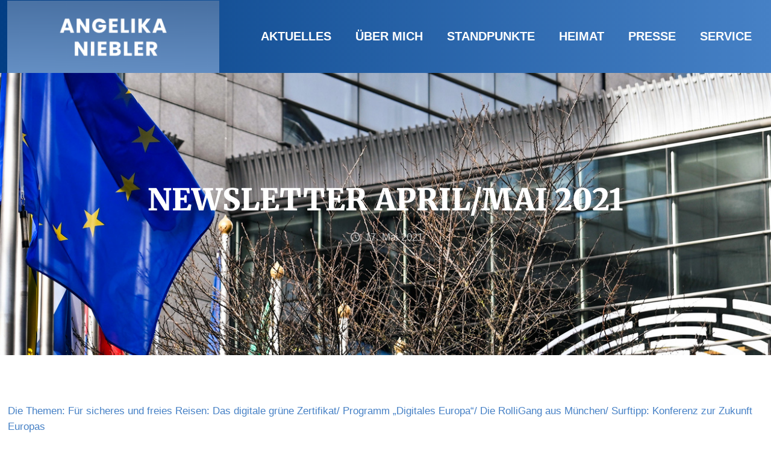

--- FILE ---
content_type: text/html; charset=UTF-8
request_url: https://www.angelika-niebler.de/newsletter-april-mai-2021/
body_size: 36266
content:
<!DOCTYPE html>
<html lang="de" class="no-js" itemscope itemtype="https://schema.org/Article">

<head>

<meta charset="UTF-8" />
<meta name="description" content="Europaabgeordnete"/>
<meta property="og:image" content="https://www.angelika-niebler.de/wp-content/uploads/2021/02/newsletter_allg.jpg"/>
<meta property="og:url" content="https://www.angelika-niebler.de/newsletter-april-mai-2021/"/>
<meta property="og:type" content="article"/>
<meta property="og:title" content="Newsletter April/Mai 2021"/>
<meta property="og:description" content="Die Themen: Für sicheres und freies Reisen: Das digitale grüne Zertifikat/ Programm &#8222;Digitales Europa&#8220;/ Die RolliGang aus München/ Surftipp: Konferenz zur Zukunft Europas"/>
<link rel="alternate" hreflang="de-DE" href="https://www.angelika-niebler.de/newsletter-april-mai-2021/"/>
<meta name='robots' content='index, follow, max-image-preview:large, max-snippet:-1, max-video-preview:-1' />
<meta name="format-detection" content="telephone=no">
<meta name="viewport" content="width=device-width, initial-scale=1, maximum-scale=1" />
<link rel="shortcut icon" href="https://www.angelika-niebler.de/wp-content/uploads/2020/12/Fav_Icon_Angelika_Niebler-copy.png" type="image/x-icon" />
<link rel="apple-touch-icon" href="https://www.angelika-niebler.de/wp-content/uploads/2020/12/Fav_Icon_Angelika_Niebler.png_Apple_touch-copy.png" />
<meta name="theme-color" content="#ffffff" media="(prefers-color-scheme: light)">
<meta name="theme-color" content="#ffffff" media="(prefers-color-scheme: dark)">

	<!-- This site is optimized with the Yoast SEO plugin v20.4 - https://yoast.com/wordpress/plugins/seo/ -->
	<title>Newsletter April/Mai 2021 &ndash; Dr. Angelika Niebler</title>
	<link rel="canonical" href="https://www.angelika-niebler.de/newsletter-april-mai-2021/" />
	<meta property="og:locale" content="de_DE" />
	<meta property="og:type" content="article" />
	<meta property="og:title" content="Newsletter April/Mai 2021 &ndash; Dr. Angelika Niebler" />
	<meta property="og:description" content="Die Themen: Für sicheres und freies Reisen: Das digitale grüne Zertifikat/ Programm &#8222;Digitales Europa&#8220;/ Die RolliGang aus München/ Surftipp: Konferenz zur Zukunft Europas" />
	<meta property="og:url" content="https://www.angelika-niebler.de/newsletter-april-mai-2021/" />
	<meta property="og:site_name" content="Dr. Angelika Niebler" />
	<meta property="article:published_time" content="2021-05-17T07:42:45+00:00" />
	<meta property="article:modified_time" content="2021-05-17T08:12:48+00:00" />
	<meta property="og:image" content="https://www.angelika-niebler.de/wp-content/uploads/2021/02/newsletter_allg.jpg" />
	<meta property="og:image:width" content="1303" />
	<meta property="og:image:height" content="1303" />
	<meta property="og:image:type" content="image/jpeg" />
	<meta name="author" content="cwidmann" />
	<meta name="twitter:card" content="summary_large_image" />
	<script type="application/ld+json" class="yoast-schema-graph">{"@context":"https://schema.org","@graph":[{"@type":"WebPage","@id":"https://www.angelika-niebler.de/newsletter-april-mai-2021/","url":"https://www.angelika-niebler.de/newsletter-april-mai-2021/","name":"Newsletter April/Mai 2021 &ndash; Dr. Angelika Niebler","isPartOf":{"@id":"https://www.angelika-niebler.de/#website"},"primaryImageOfPage":{"@id":"https://www.angelika-niebler.de/newsletter-april-mai-2021/#primaryimage"},"image":{"@id":"https://www.angelika-niebler.de/newsletter-april-mai-2021/#primaryimage"},"thumbnailUrl":"https://www.angelika-niebler.de/wp-content/uploads/2021/02/newsletter_allg.jpg","datePublished":"2021-05-17T07:42:45+00:00","dateModified":"2021-05-17T08:12:48+00:00","author":{"@id":"https://www.angelika-niebler.de/#/schema/person/84c738e0b1ae5746d903e82ecdb013f2"},"breadcrumb":{"@id":"https://www.angelika-niebler.de/newsletter-april-mai-2021/#breadcrumb"},"inLanguage":"de","potentialAction":[{"@type":"ReadAction","target":["https://www.angelika-niebler.de/newsletter-april-mai-2021/"]}]},{"@type":"ImageObject","inLanguage":"de","@id":"https://www.angelika-niebler.de/newsletter-april-mai-2021/#primaryimage","url":"https://www.angelika-niebler.de/wp-content/uploads/2021/02/newsletter_allg.jpg","contentUrl":"https://www.angelika-niebler.de/wp-content/uploads/2021/02/newsletter_allg.jpg","width":1303,"height":1303},{"@type":"BreadcrumbList","@id":"https://www.angelika-niebler.de/newsletter-april-mai-2021/#breadcrumb","itemListElement":[{"@type":"ListItem","position":1,"name":"Startseite","item":"https://www.angelika-niebler.de/"},{"@type":"ListItem","position":2,"name":"Newsletter April/Mai 2021"}]},{"@type":"WebSite","@id":"https://www.angelika-niebler.de/#website","url":"https://www.angelika-niebler.de/","name":"Dr. Angelika Niebler","description":"Europaabgeordnete","potentialAction":[{"@type":"SearchAction","target":{"@type":"EntryPoint","urlTemplate":"https://www.angelika-niebler.de/?s={search_term_string}"},"query-input":"required name=search_term_string"}],"inLanguage":"de"},{"@type":"Person","@id":"https://www.angelika-niebler.de/#/schema/person/84c738e0b1ae5746d903e82ecdb013f2","name":"cwidmann"}]}</script>
	<!-- / Yoast SEO plugin. -->


<link rel="alternate" type="application/rss+xml" title="Dr. Angelika Niebler &raquo; Feed" href="https://www.angelika-niebler.de/feed/" />
<link rel="alternate" type="application/rss+xml" title="Dr. Angelika Niebler &raquo; Kommentar-Feed" href="https://www.angelika-niebler.de/comments/feed/" />
<link rel='stylesheet' id='sbi_styles-css' href='https://www.angelika-niebler.de/wp-content/plugins/instagram-feed/css/sbi-styles.min.css?ver=6.2.1' type='text/css' media='all' />
<link rel='stylesheet' id='wp-block-library-css' href='https://www.angelika-niebler.de/wp-includes/css/dist/block-library/style.min.css?ver=6.2.7' type='text/css' media='all' />
<link rel='stylesheet' id='classic-theme-styles-css' href='https://www.angelika-niebler.de/wp-includes/css/classic-themes.min.css?ver=6.2.7' type='text/css' media='all' />
<style id='global-styles-inline-css' type='text/css'>
body{--wp--preset--color--black: #000000;--wp--preset--color--cyan-bluish-gray: #abb8c3;--wp--preset--color--white: #ffffff;--wp--preset--color--pale-pink: #f78da7;--wp--preset--color--vivid-red: #cf2e2e;--wp--preset--color--luminous-vivid-orange: #ff6900;--wp--preset--color--luminous-vivid-amber: #fcb900;--wp--preset--color--light-green-cyan: #7bdcb5;--wp--preset--color--vivid-green-cyan: #00d084;--wp--preset--color--pale-cyan-blue: #8ed1fc;--wp--preset--color--vivid-cyan-blue: #0693e3;--wp--preset--color--vivid-purple: #9b51e0;--wp--preset--gradient--vivid-cyan-blue-to-vivid-purple: linear-gradient(135deg,rgba(6,147,227,1) 0%,rgb(155,81,224) 100%);--wp--preset--gradient--light-green-cyan-to-vivid-green-cyan: linear-gradient(135deg,rgb(122,220,180) 0%,rgb(0,208,130) 100%);--wp--preset--gradient--luminous-vivid-amber-to-luminous-vivid-orange: linear-gradient(135deg,rgba(252,185,0,1) 0%,rgba(255,105,0,1) 100%);--wp--preset--gradient--luminous-vivid-orange-to-vivid-red: linear-gradient(135deg,rgba(255,105,0,1) 0%,rgb(207,46,46) 100%);--wp--preset--gradient--very-light-gray-to-cyan-bluish-gray: linear-gradient(135deg,rgb(238,238,238) 0%,rgb(169,184,195) 100%);--wp--preset--gradient--cool-to-warm-spectrum: linear-gradient(135deg,rgb(74,234,220) 0%,rgb(151,120,209) 20%,rgb(207,42,186) 40%,rgb(238,44,130) 60%,rgb(251,105,98) 80%,rgb(254,248,76) 100%);--wp--preset--gradient--blush-light-purple: linear-gradient(135deg,rgb(255,206,236) 0%,rgb(152,150,240) 100%);--wp--preset--gradient--blush-bordeaux: linear-gradient(135deg,rgb(254,205,165) 0%,rgb(254,45,45) 50%,rgb(107,0,62) 100%);--wp--preset--gradient--luminous-dusk: linear-gradient(135deg,rgb(255,203,112) 0%,rgb(199,81,192) 50%,rgb(65,88,208) 100%);--wp--preset--gradient--pale-ocean: linear-gradient(135deg,rgb(255,245,203) 0%,rgb(182,227,212) 50%,rgb(51,167,181) 100%);--wp--preset--gradient--electric-grass: linear-gradient(135deg,rgb(202,248,128) 0%,rgb(113,206,126) 100%);--wp--preset--gradient--midnight: linear-gradient(135deg,rgb(2,3,129) 0%,rgb(40,116,252) 100%);--wp--preset--duotone--dark-grayscale: url('#wp-duotone-dark-grayscale');--wp--preset--duotone--grayscale: url('#wp-duotone-grayscale');--wp--preset--duotone--purple-yellow: url('#wp-duotone-purple-yellow');--wp--preset--duotone--blue-red: url('#wp-duotone-blue-red');--wp--preset--duotone--midnight: url('#wp-duotone-midnight');--wp--preset--duotone--magenta-yellow: url('#wp-duotone-magenta-yellow');--wp--preset--duotone--purple-green: url('#wp-duotone-purple-green');--wp--preset--duotone--blue-orange: url('#wp-duotone-blue-orange');--wp--preset--font-size--small: 13px;--wp--preset--font-size--medium: 20px;--wp--preset--font-size--large: 36px;--wp--preset--font-size--x-large: 42px;--wp--preset--spacing--20: 0.44rem;--wp--preset--spacing--30: 0.67rem;--wp--preset--spacing--40: 1rem;--wp--preset--spacing--50: 1.5rem;--wp--preset--spacing--60: 2.25rem;--wp--preset--spacing--70: 3.38rem;--wp--preset--spacing--80: 5.06rem;--wp--preset--shadow--natural: 6px 6px 9px rgba(0, 0, 0, 0.2);--wp--preset--shadow--deep: 12px 12px 50px rgba(0, 0, 0, 0.4);--wp--preset--shadow--sharp: 6px 6px 0px rgba(0, 0, 0, 0.2);--wp--preset--shadow--outlined: 6px 6px 0px -3px rgba(255, 255, 255, 1), 6px 6px rgba(0, 0, 0, 1);--wp--preset--shadow--crisp: 6px 6px 0px rgba(0, 0, 0, 1);}:where(.is-layout-flex){gap: 0.5em;}body .is-layout-flow > .alignleft{float: left;margin-inline-start: 0;margin-inline-end: 2em;}body .is-layout-flow > .alignright{float: right;margin-inline-start: 2em;margin-inline-end: 0;}body .is-layout-flow > .aligncenter{margin-left: auto !important;margin-right: auto !important;}body .is-layout-constrained > .alignleft{float: left;margin-inline-start: 0;margin-inline-end: 2em;}body .is-layout-constrained > .alignright{float: right;margin-inline-start: 2em;margin-inline-end: 0;}body .is-layout-constrained > .aligncenter{margin-left: auto !important;margin-right: auto !important;}body .is-layout-constrained > :where(:not(.alignleft):not(.alignright):not(.alignfull)){max-width: var(--wp--style--global--content-size);margin-left: auto !important;margin-right: auto !important;}body .is-layout-constrained > .alignwide{max-width: var(--wp--style--global--wide-size);}body .is-layout-flex{display: flex;}body .is-layout-flex{flex-wrap: wrap;align-items: center;}body .is-layout-flex > *{margin: 0;}:where(.wp-block-columns.is-layout-flex){gap: 2em;}.has-black-color{color: var(--wp--preset--color--black) !important;}.has-cyan-bluish-gray-color{color: var(--wp--preset--color--cyan-bluish-gray) !important;}.has-white-color{color: var(--wp--preset--color--white) !important;}.has-pale-pink-color{color: var(--wp--preset--color--pale-pink) !important;}.has-vivid-red-color{color: var(--wp--preset--color--vivid-red) !important;}.has-luminous-vivid-orange-color{color: var(--wp--preset--color--luminous-vivid-orange) !important;}.has-luminous-vivid-amber-color{color: var(--wp--preset--color--luminous-vivid-amber) !important;}.has-light-green-cyan-color{color: var(--wp--preset--color--light-green-cyan) !important;}.has-vivid-green-cyan-color{color: var(--wp--preset--color--vivid-green-cyan) !important;}.has-pale-cyan-blue-color{color: var(--wp--preset--color--pale-cyan-blue) !important;}.has-vivid-cyan-blue-color{color: var(--wp--preset--color--vivid-cyan-blue) !important;}.has-vivid-purple-color{color: var(--wp--preset--color--vivid-purple) !important;}.has-black-background-color{background-color: var(--wp--preset--color--black) !important;}.has-cyan-bluish-gray-background-color{background-color: var(--wp--preset--color--cyan-bluish-gray) !important;}.has-white-background-color{background-color: var(--wp--preset--color--white) !important;}.has-pale-pink-background-color{background-color: var(--wp--preset--color--pale-pink) !important;}.has-vivid-red-background-color{background-color: var(--wp--preset--color--vivid-red) !important;}.has-luminous-vivid-orange-background-color{background-color: var(--wp--preset--color--luminous-vivid-orange) !important;}.has-luminous-vivid-amber-background-color{background-color: var(--wp--preset--color--luminous-vivid-amber) !important;}.has-light-green-cyan-background-color{background-color: var(--wp--preset--color--light-green-cyan) !important;}.has-vivid-green-cyan-background-color{background-color: var(--wp--preset--color--vivid-green-cyan) !important;}.has-pale-cyan-blue-background-color{background-color: var(--wp--preset--color--pale-cyan-blue) !important;}.has-vivid-cyan-blue-background-color{background-color: var(--wp--preset--color--vivid-cyan-blue) !important;}.has-vivid-purple-background-color{background-color: var(--wp--preset--color--vivid-purple) !important;}.has-black-border-color{border-color: var(--wp--preset--color--black) !important;}.has-cyan-bluish-gray-border-color{border-color: var(--wp--preset--color--cyan-bluish-gray) !important;}.has-white-border-color{border-color: var(--wp--preset--color--white) !important;}.has-pale-pink-border-color{border-color: var(--wp--preset--color--pale-pink) !important;}.has-vivid-red-border-color{border-color: var(--wp--preset--color--vivid-red) !important;}.has-luminous-vivid-orange-border-color{border-color: var(--wp--preset--color--luminous-vivid-orange) !important;}.has-luminous-vivid-amber-border-color{border-color: var(--wp--preset--color--luminous-vivid-amber) !important;}.has-light-green-cyan-border-color{border-color: var(--wp--preset--color--light-green-cyan) !important;}.has-vivid-green-cyan-border-color{border-color: var(--wp--preset--color--vivid-green-cyan) !important;}.has-pale-cyan-blue-border-color{border-color: var(--wp--preset--color--pale-cyan-blue) !important;}.has-vivid-cyan-blue-border-color{border-color: var(--wp--preset--color--vivid-cyan-blue) !important;}.has-vivid-purple-border-color{border-color: var(--wp--preset--color--vivid-purple) !important;}.has-vivid-cyan-blue-to-vivid-purple-gradient-background{background: var(--wp--preset--gradient--vivid-cyan-blue-to-vivid-purple) !important;}.has-light-green-cyan-to-vivid-green-cyan-gradient-background{background: var(--wp--preset--gradient--light-green-cyan-to-vivid-green-cyan) !important;}.has-luminous-vivid-amber-to-luminous-vivid-orange-gradient-background{background: var(--wp--preset--gradient--luminous-vivid-amber-to-luminous-vivid-orange) !important;}.has-luminous-vivid-orange-to-vivid-red-gradient-background{background: var(--wp--preset--gradient--luminous-vivid-orange-to-vivid-red) !important;}.has-very-light-gray-to-cyan-bluish-gray-gradient-background{background: var(--wp--preset--gradient--very-light-gray-to-cyan-bluish-gray) !important;}.has-cool-to-warm-spectrum-gradient-background{background: var(--wp--preset--gradient--cool-to-warm-spectrum) !important;}.has-blush-light-purple-gradient-background{background: var(--wp--preset--gradient--blush-light-purple) !important;}.has-blush-bordeaux-gradient-background{background: var(--wp--preset--gradient--blush-bordeaux) !important;}.has-luminous-dusk-gradient-background{background: var(--wp--preset--gradient--luminous-dusk) !important;}.has-pale-ocean-gradient-background{background: var(--wp--preset--gradient--pale-ocean) !important;}.has-electric-grass-gradient-background{background: var(--wp--preset--gradient--electric-grass) !important;}.has-midnight-gradient-background{background: var(--wp--preset--gradient--midnight) !important;}.has-small-font-size{font-size: var(--wp--preset--font-size--small) !important;}.has-medium-font-size{font-size: var(--wp--preset--font-size--medium) !important;}.has-large-font-size{font-size: var(--wp--preset--font-size--large) !important;}.has-x-large-font-size{font-size: var(--wp--preset--font-size--x-large) !important;}
.wp-block-navigation a:where(:not(.wp-element-button)){color: inherit;}
:where(.wp-block-columns.is-layout-flex){gap: 2em;}
.wp-block-pullquote{font-size: 1.5em;line-height: 1.6;}
</style>
<link rel='stylesheet' id='bwg_fonts-css' href='https://www.angelika-niebler.de/wp-content/plugins/photo-gallery/css/bwg-fonts/fonts.css?ver=0.0.1' type='text/css' media='all' />
<link rel='stylesheet' id='sumoselect-css' href='https://www.angelika-niebler.de/wp-content/plugins/photo-gallery/css/sumoselect.min.css?ver=3.4.6' type='text/css' media='all' />
<link rel='stylesheet' id='mCustomScrollbar-css' href='https://www.angelika-niebler.de/wp-content/plugins/photo-gallery/css/jquery.mCustomScrollbar.min.css?ver=3.1.5' type='text/css' media='all' />
<link rel='stylesheet' id='bwg_frontend-css' href='https://www.angelika-niebler.de/wp-content/plugins/photo-gallery/css/styles.min.css?ver=1.8.31' type='text/css' media='all' />
<link rel='stylesheet' id='vidbg-frontend-style-css' href='https://www.angelika-niebler.de/wp-content/plugins/video-background/css/pushlabs-vidbg.css?ver=2.7.5' type='text/css' media='all' />
<link rel='stylesheet' id='mfn-be-css' href='https://www.angelika-niebler.de/wp-content/themes/betheme/css/be.css?ver=26.7.5' type='text/css' media='all' />
<link rel='stylesheet' id='mfn-animations-css' href='https://www.angelika-niebler.de/wp-content/themes/betheme/assets/animations/animations.min.css?ver=26.7.5' type='text/css' media='all' />
<link rel='stylesheet' id='mfn-font-awesome-css' href='https://www.angelika-niebler.de/wp-content/themes/betheme/fonts/fontawesome/fontawesome.css?ver=26.7.5' type='text/css' media='all' />
<link rel='stylesheet' id='mfn-jplayer-css' href='https://www.angelika-niebler.de/wp-content/themes/betheme/assets/jplayer/css/jplayer.blue.monday.min.css?ver=26.7.5' type='text/css' media='all' />
<link rel='stylesheet' id='mfn-responsive-css' href='https://www.angelika-niebler.de/wp-content/themes/betheme/css/responsive.css?ver=26.7.5' type='text/css' media='all' />
<link rel='stylesheet' id='borlabs-cookie-css' href='https://www.angelika-niebler.de/wp-content/cache/borlabs-cookie/borlabs-cookie_1_de.css?ver=2.2.66-23' type='text/css' media='all' />
<style id='mfn-dynamic-inline-css' type='text/css'>
html{background-color:#ffffff}#Wrapper,#Content,.mfn-popup .mfn-popup-content,.mfn-off-canvas-sidebar .mfn-off-canvas-content-wrapper,.mfn-cart-holder,.mfn-header-login,#Top_bar .search_wrapper,#Top_bar .top_bar_right .mfn-live-search-box,.column_livesearch .mfn-live-search-wrapper,.column_livesearch .mfn-live-search-box{background-color:#ffffff}body:not(.template-slider) #Header{min-height:120px}body.header-below:not(.template-slider) #Header{padding-top:120px}#Footer .widgets_wrapper{padding:70px 0}body,button,span.date_label,.timeline_items li h3 span,input[type="submit"],input[type="reset"],input[type="button"],input[type="date"],input[type="text"],input[type="password"],input[type="tel"],input[type="email"],textarea,select,.offer_li .title h3,.mfn-menu-item-megamenu{font-family:"Poppins",-apple-system,BlinkMacSystemFont,"Segoe UI",Roboto,Oxygen-Sans,Ubuntu,Cantarell,"Helvetica Neue",sans-serif}#menu > ul > li > a,a.action_button,#overlay-menu ul li a{font-family:"Poppins",-apple-system,BlinkMacSystemFont,"Segoe UI",Roboto,Oxygen-Sans,Ubuntu,Cantarell,"Helvetica Neue",sans-serif}#Subheader .title{font-family:"Poppins",-apple-system,BlinkMacSystemFont,"Segoe UI",Roboto,Oxygen-Sans,Ubuntu,Cantarell,"Helvetica Neue",sans-serif}h1,h2,h3,h4,.text-logo #logo{font-family:"Merriweather",-apple-system,BlinkMacSystemFont,"Segoe UI",Roboto,Oxygen-Sans,Ubuntu,Cantarell,"Helvetica Neue",sans-serif}h5,h6{font-family:"Poppins",-apple-system,BlinkMacSystemFont,"Segoe UI",Roboto,Oxygen-Sans,Ubuntu,Cantarell,"Helvetica Neue",sans-serif}blockquote{font-family:"Roboto",-apple-system,BlinkMacSystemFont,"Segoe UI",Roboto,Oxygen-Sans,Ubuntu,Cantarell,"Helvetica Neue",sans-serif}.chart_box .chart .num,.counter .desc_wrapper .number-wrapper,.how_it_works .image .number,.pricing-box .plan-header .price,.quick_fact .number-wrapper,.woocommerce .product div.entry-summary .price{font-family:"Roboto",-apple-system,BlinkMacSystemFont,"Segoe UI",Roboto,Oxygen-Sans,Ubuntu,Cantarell,"Helvetica Neue",sans-serif}body,.mfn-menu-item-megamenu{font-size:17px;line-height:26px;font-weight:400;letter-spacing:0px}.big{font-size:21px;line-height:30px;font-weight:400;letter-spacing:0px}#menu > ul > li > a,a.action_button,#overlay-menu ul li a{font-size:20px;font-weight:600;letter-spacing:0px}#overlay-menu ul li a{line-height:30px}#Subheader .title{font-size:50px;line-height:58px;font-weight:900;letter-spacing:0px}h1,.text-logo #logo{font-size:50px;line-height:58px;font-weight:900;letter-spacing:0px}h2{font-size:50px;line-height:58px;font-weight:900;letter-spacing:0px}h3,.woocommerce ul.products li.product h3,.woocommerce #customer_login h2{font-size:25px;line-height:32px;font-weight:900;letter-spacing:0px}h4,.woocommerce .woocommerce-order-details__title,.woocommerce .wc-bacs-bank-details-heading,.woocommerce .woocommerce-customer-details h2{font-size:21px;line-height:30px;font-weight:900;letter-spacing:0px}h5{font-size:17px;line-height:26px;font-weight:900;letter-spacing:0px}h6{font-size:17px;line-height:26px;font-weight:900;letter-spacing:0px}#Intro .intro-title{font-size:50px;line-height:58px;font-weight:900;letter-spacing:0px}@media only screen and (min-width:768px) and (max-width:959px){body,.mfn-menu-item-megamenu{font-size:14px;line-height:22px;font-weight:400;letter-spacing:0px}.big{font-size:18px;line-height:26px;font-weight:400;letter-spacing:0px}#menu > ul > li > a,a.action_button,#overlay-menu ul li a{font-size:17px;font-weight:600;letter-spacing:0px}#overlay-menu ul li a{line-height:25.5px}#Subheader .title{font-size:43px;line-height:49px;font-weight:900;letter-spacing:0px}h1,.text-logo #logo{font-size:43px;line-height:49px;font-weight:900;letter-spacing:0px}h2{font-size:43px;line-height:49px;font-weight:900;letter-spacing:0px}h3,.woocommerce ul.products li.product h3,.woocommerce #customer_login h2{font-size:21px;line-height:27px;font-weight:900;letter-spacing:0px}h4,.woocommerce .woocommerce-order-details__title,.woocommerce .wc-bacs-bank-details-heading,.woocommerce .woocommerce-customer-details h2{font-size:18px;line-height:26px;font-weight:900;letter-spacing:0px}h5{font-size:14px;line-height:22px;font-weight:900;letter-spacing:0px}h6{font-size:14px;line-height:22px;font-weight:900;letter-spacing:0px}#Intro .intro-title{font-size:43px;line-height:49px;font-weight:900;letter-spacing:0px}blockquote{font-size:15px}.chart_box .chart .num{font-size:45px;line-height:45px}.counter .desc_wrapper .number-wrapper{font-size:45px;line-height:45px}.counter .desc_wrapper .title{font-size:14px;line-height:18px}.faq .question .title{font-size:14px}.fancy_heading .title{font-size:38px;line-height:38px}.offer .offer_li .desc_wrapper .title h3{font-size:32px;line-height:32px}.offer_thumb_ul li.offer_thumb_li .desc_wrapper .title h3{font-size:32px;line-height:32px}.pricing-box .plan-header h2{font-size:27px;line-height:27px}.pricing-box .plan-header .price > span{font-size:40px;line-height:40px}.pricing-box .plan-header .price sup.currency{font-size:18px;line-height:18px}.pricing-box .plan-header .price sup.period{font-size:14px;line-height:14px}.quick_fact .number-wrapper{font-size:80px;line-height:80px}.trailer_box .desc h2{font-size:27px;line-height:27px}.widget > h3{font-size:17px;line-height:20px}}@media only screen and (min-width:480px) and (max-width:767px){body,.mfn-menu-item-megamenu{font-size:13px;line-height:20px;font-weight:400;letter-spacing:0px}.big{font-size:16px;line-height:23px;font-weight:400;letter-spacing:0px}#menu > ul > li > a,a.action_button,#overlay-menu ul li a{font-size:15px;font-weight:600;letter-spacing:0px}#overlay-menu ul li a{line-height:22.5px}#Subheader .title{font-size:38px;line-height:44px;font-weight:900;letter-spacing:0px}h1,.text-logo #logo{font-size:38px;line-height:44px;font-weight:900;letter-spacing:0px}h2{font-size:38px;line-height:44px;font-weight:900;letter-spacing:0px}h3,.woocommerce ul.products li.product h3,.woocommerce #customer_login h2{font-size:19px;line-height:24px;font-weight:900;letter-spacing:0px}h4,.woocommerce .woocommerce-order-details__title,.woocommerce .wc-bacs-bank-details-heading,.woocommerce .woocommerce-customer-details h2{font-size:16px;line-height:23px;font-weight:900;letter-spacing:0px}h5{font-size:13px;line-height:20px;font-weight:900;letter-spacing:0px}h6{font-size:13px;line-height:20px;font-weight:900;letter-spacing:0px}#Intro .intro-title{font-size:38px;line-height:44px;font-weight:900;letter-spacing:0px}blockquote{font-size:14px}.chart_box .chart .num{font-size:40px;line-height:40px}.counter .desc_wrapper .number-wrapper{font-size:40px;line-height:40px}.counter .desc_wrapper .title{font-size:13px;line-height:16px}.faq .question .title{font-size:13px}.fancy_heading .title{font-size:34px;line-height:34px}.offer .offer_li .desc_wrapper .title h3{font-size:28px;line-height:28px}.offer_thumb_ul li.offer_thumb_li .desc_wrapper .title h3{font-size:28px;line-height:28px}.pricing-box .plan-header h2{font-size:24px;line-height:24px}.pricing-box .plan-header .price > span{font-size:34px;line-height:34px}.pricing-box .plan-header .price sup.currency{font-size:16px;line-height:16px}.pricing-box .plan-header .price sup.period{font-size:13px;line-height:13px}.quick_fact .number-wrapper{font-size:70px;line-height:70px}.trailer_box .desc h2{font-size:24px;line-height:24px}.widget > h3{font-size:16px;line-height:19px}}@media only screen and (max-width:479px){body,.mfn-menu-item-megamenu{font-size:13px;line-height:19px;font-weight:400;letter-spacing:0px}.big{font-size:13px;line-height:19px;font-weight:400;letter-spacing:0px}#menu > ul > li > a,a.action_button,#overlay-menu ul li a{font-size:13px;font-weight:600;letter-spacing:0px}#overlay-menu ul li a{line-height:19.5px}#Subheader .title{font-size:30px;line-height:35px;font-weight:900;letter-spacing:0px}h1,.text-logo #logo{font-size:30px;line-height:35px;font-weight:900;letter-spacing:0px}h2{font-size:30px;line-height:35px;font-weight:900;letter-spacing:0px}h3,.woocommerce ul.products li.product h3,.woocommerce #customer_login h2{font-size:15px;line-height:19px;font-weight:900;letter-spacing:0px}h4,.woocommerce .woocommerce-order-details__title,.woocommerce .wc-bacs-bank-details-heading,.woocommerce .woocommerce-customer-details h2{font-size:13px;line-height:19px;font-weight:900;letter-spacing:0px}h5{font-size:13px;line-height:19px;font-weight:900;letter-spacing:0px}h6{font-size:13px;line-height:19px;font-weight:900;letter-spacing:0px}#Intro .intro-title{font-size:30px;line-height:35px;font-weight:900;letter-spacing:0px}blockquote{font-size:13px}.chart_box .chart .num{font-size:35px;line-height:35px}.counter .desc_wrapper .number-wrapper{font-size:35px;line-height:35px}.counter .desc_wrapper .title{font-size:13px;line-height:26px}.faq .question .title{font-size:13px}.fancy_heading .title{font-size:30px;line-height:30px}.offer .offer_li .desc_wrapper .title h3{font-size:26px;line-height:26px}.offer_thumb_ul li.offer_thumb_li .desc_wrapper .title h3{font-size:26px;line-height:26px}.pricing-box .plan-header h2{font-size:21px;line-height:21px}.pricing-box .plan-header .price > span{font-size:32px;line-height:32px}.pricing-box .plan-header .price sup.currency{font-size:14px;line-height:14px}.pricing-box .plan-header .price sup.period{font-size:13px;line-height:13px}.quick_fact .number-wrapper{font-size:60px;line-height:60px}.trailer_box .desc h2{font-size:21px;line-height:21px}.widget > h3{font-size:15px;line-height:18px}}.with_aside .sidebar.columns{width:23%}.with_aside .sections_group{width:77%}.aside_both .sidebar.columns{width:18%}.aside_both .sidebar.sidebar-1{margin-left:-82%}.aside_both .sections_group{width:64%;margin-left:18%}@media only screen and (min-width:1240px){#Wrapper,.with_aside .content_wrapper{max-width:1400px}.section_wrapper,.container{max-width:1380px}.layout-boxed.header-boxed #Top_bar.is-sticky{max-width:1400px}}@media only screen and (min-width:768px){.layout-boxed #Subheader .container,.layout-boxed:not(.with_aside) .section:not(.full-width),.layout-boxed.with_aside .content_wrapper,.layout-boxed #Footer .container{padding-left:200px;padding-right:200px}.layout-boxed.header-modern #Action_bar .container,.layout-boxed.header-modern #Top_bar:not(.is-sticky) .container{padding-left:200px;padding-right:200px}}@media only screen and (max-width:767px){.section_wrapper,.container,.four.columns .widget-area{max-width:550px !important}}  .button-default .button,.button-flat .button,.button-round .button{background-color:#f7f7f7;color:#747474}.button-stroke .button{border-color:#f7f7f7;color:#747474}.button-stroke .button:hover{background-color:#f7f7f7;color:#fff}.button-default .button_theme,.button-default button,.button-default input[type="button"],.button-default input[type="reset"],.button-default input[type="submit"],.button-flat .button_theme,.button-flat button,.button-flat input[type="button"],.button-flat input[type="reset"],.button-flat input[type="submit"],.button-round .button_theme,.button-round button,.button-round input[type="button"],.button-round input[type="reset"],.button-round input[type="submit"],.woocommerce #respond input#submit,.woocommerce a.button:not(.default),.woocommerce button.button,.woocommerce input.button,.woocommerce #respond input#submit:hover,.woocommerce a.button:hover,.woocommerce button.button:hover,.woocommerce input.button:hover{color:#ffffff}.button-default #respond input#submit.alt.disabled,.button-default #respond input#submit.alt.disabled:hover,.button-default #respond input#submit.alt:disabled,.button-default #respond input#submit.alt:disabled:hover,.button-default #respond input#submit.alt:disabled[disabled],.button-default #respond input#submit.alt:disabled[disabled]:hover,.button-default a.button.alt.disabled,.button-default a.button.alt.disabled:hover,.button-default a.button.alt:disabled,.button-default a.button.alt:disabled:hover,.button-default a.button.alt:disabled[disabled],.button-default a.button.alt:disabled[disabled]:hover,.button-default button.button.alt.disabled,.button-default button.button.alt.disabled:hover,.button-default button.button.alt:disabled,.button-default button.button.alt:disabled:hover,.button-default button.button.alt:disabled[disabled],.button-default button.button.alt:disabled[disabled]:hover,.button-default input.button.alt.disabled,.button-default input.button.alt.disabled:hover,.button-default input.button.alt:disabled,.button-default input.button.alt:disabled:hover,.button-default input.button.alt:disabled[disabled],.button-default input.button.alt:disabled[disabled]:hover,.button-default #respond input#submit.alt,.button-default a.button.alt,.button-default button.button.alt,.button-default input.button.alt,.button-default #respond input#submit.alt:hover,.button-default a.button.alt:hover,.button-default button.button.alt:hover,.button-default input.button.alt:hover,.button-flat #respond input#submit.alt.disabled,.button-flat #respond input#submit.alt.disabled:hover,.button-flat #respond input#submit.alt:disabled,.button-flat #respond input#submit.alt:disabled:hover,.button-flat #respond input#submit.alt:disabled[disabled],.button-flat #respond input#submit.alt:disabled[disabled]:hover,.button-flat a.button.alt.disabled,.button-flat a.button.alt.disabled:hover,.button-flat a.button.alt:disabled,.button-flat a.button.alt:disabled:hover,.button-flat a.button.alt:disabled[disabled],.button-flat a.button.alt:disabled[disabled]:hover,.button-flat button.button.alt.disabled,.button-flat button.button.alt.disabled:hover,.button-flat button.button.alt:disabled,.button-flat button.button.alt:disabled:hover,.button-flat button.button.alt:disabled[disabled],.button-flat button.button.alt:disabled[disabled]:hover,.button-flat input.button.alt.disabled,.button-flat input.button.alt.disabled:hover,.button-flat input.button.alt:disabled,.button-flat input.button.alt:disabled:hover,.button-flat input.button.alt:disabled[disabled],.button-flat input.button.alt:disabled[disabled]:hover,.button-flat #respond input#submit.alt,.button-flat a.button.alt,.button-flat button.button.alt,.button-flat input.button.alt,.button-flat #respond input#submit.alt:hover,.button-flat a.button.alt:hover,.button-flat button.button.alt:hover,.button-flat input.button.alt:hover,.button-round #respond input#submit.alt.disabled,.button-round #respond input#submit.alt.disabled:hover,.button-round #respond input#submit.alt:disabled,.button-round #respond input#submit.alt:disabled:hover,.button-round #respond input#submit.alt:disabled[disabled],.button-round #respond input#submit.alt:disabled[disabled]:hover,.button-round a.button.alt.disabled,.button-round a.button.alt.disabled:hover,.button-round a.button.alt:disabled,.button-round a.button.alt:disabled:hover,.button-round a.button.alt:disabled[disabled],.button-round a.button.alt:disabled[disabled]:hover,.button-round button.button.alt.disabled,.button-round button.button.alt.disabled:hover,.button-round button.button.alt:disabled,.button-round button.button.alt:disabled:hover,.button-round button.button.alt:disabled[disabled],.button-round button.button.alt:disabled[disabled]:hover,.button-round input.button.alt.disabled,.button-round input.button.alt.disabled:hover,.button-round input.button.alt:disabled,.button-round input.button.alt:disabled:hover,.button-round input.button.alt:disabled[disabled],.button-round input.button.alt:disabled[disabled]:hover,.button-round #respond input#submit.alt,.button-round a.button.alt,.button-round button.button.alt,.button-round input.button.alt,.button-round #respond input#submit.alt:hover,.button-round a.button.alt:hover,.button-round button.button.alt:hover,.button-round input.button.alt:hover{background-color:#013e84;color:#ffffff}.button-stroke.woocommerce a.button:not(.default),.button-stroke .woocommerce a.button:not(.default),.button-stroke #respond input#submit.alt.disabled,.button-stroke #respond input#submit.alt.disabled:hover,.button-stroke #respond input#submit.alt:disabled,.button-stroke #respond input#submit.alt:disabled:hover,.button-stroke #respond input#submit.alt:disabled[disabled],.button-stroke #respond input#submit.alt:disabled[disabled]:hover,.button-stroke a.button.alt.disabled,.button-stroke a.button.alt.disabled:hover,.button-stroke a.button.alt:disabled,.button-stroke a.button.alt:disabled:hover,.button-stroke a.button.alt:disabled[disabled],.button-stroke a.button.alt:disabled[disabled]:hover,.button-stroke button.button.alt.disabled,.button-stroke button.button.alt.disabled:hover,.button-stroke button.button.alt:disabled,.button-stroke button.button.alt:disabled:hover,.button-stroke button.button.alt:disabled[disabled],.button-stroke button.button.alt:disabled[disabled]:hover,.button-stroke input.button.alt.disabled,.button-stroke input.button.alt.disabled:hover,.button-stroke input.button.alt:disabled,.button-stroke input.button.alt:disabled:hover,.button-stroke input.button.alt:disabled[disabled],.button-stroke input.button.alt:disabled[disabled]:hover,.button-stroke #respond input#submit.alt,.button-stroke a.button.alt,.button-stroke button.button.alt,.button-stroke input.button.alt{border-color:#013e84;background:none;color:#013e84}.button-stroke.woocommerce a.button:not(.default):hover,.button-stroke .woocommerce a.button:not(.default):hover,.button-stroke #respond input#submit.alt:hover,.button-stroke a.button.alt:hover,.button-stroke button.button.alt:hover,.button-stroke input.button.alt:hover,.button-stroke a.action_button:hover{background-color:#013e84;color:#ffffff}.action_button,.action_button:hover{background-color:#f7f7f7;color:#747474}.button-stroke a.action_button{border-color:#f7f7f7}.footer_button{color:#65666C!important;background-color:transparent;box-shadow:none!important}.footer_button:after{display:none!important}.button-custom.woocommerce .button,.button-custom .button,.button-custom .action_button,.button-custom .footer_button,.button-custom button,.button-custom button.button,.button-custom input[type="button"],.button-custom input[type="reset"],.button-custom input[type="submit"],.button-custom .woocommerce #respond input#submit,.button-custom .woocommerce a.button,.button-custom .woocommerce button.button,.button-custom .woocommerce input.button{font-family:Roboto;font-size:14px;line-height:14px;font-weight:400;letter-spacing:0px;padding:12px 20px 12px 20px;border-width:0px;border-radius:0px}body.button-custom .button{color:#626262;background-color:#dbdddf;border-color:transparent}body.button-custom .button:hover{color:#626262;background-color:#d3d3d3;border-color:transparent}body .button-custom .button_theme,body.button-custom .button_theme,.button-custom button,.button-custom input[type="button"],.button-custom input[type="reset"],.button-custom input[type="submit"],.button-custom .woocommerce #respond input#submit,body.button-custom.woocommerce a.button:not(.default),.button-custom .woocommerce button.button,.button-custom .woocommerce input.button,.button-custom .woocommerce a.button_theme:not(.default){color:#ffffff;background-color:#4681c6;border-color:transparent;box-shadow:unset}body .button-custom .button_theme:hover,body.button-custom .button_theme:hover,.button-custom button:hover,.button-custom input[type="button"]:hover,.button-custom input[type="reset"]:hover,.button-custom input[type="submit"]:hover,.button-custom .woocommerce #respond input#submit:hover,body.button-custom.woocommerce a.button:not(.default):hover,.button-custom .woocommerce button.button:hover,.button-custom .woocommerce input.button:hover,.button-custom .woocommerce a.button_theme:not(.default):hover{color:#ffffff;background-color:#007cc3;border-color:transparent}body.button-custom .action_button{color:#626262;background-color:#dbdddf;border-color:transparent;box-shadow:unset}body.button-custom .action_button:hover{color:#626262;background-color:#d3d3d3;border-color:transparent}.button-custom #respond input#submit.alt.disabled,.button-custom #respond input#submit.alt.disabled:hover,.button-custom #respond input#submit.alt:disabled,.button-custom #respond input#submit.alt:disabled:hover,.button-custom #respond input#submit.alt:disabled[disabled],.button-custom #respond input#submit.alt:disabled[disabled]:hover,.button-custom a.button.alt.disabled,.button-custom a.button.alt.disabled:hover,.button-custom a.button.alt:disabled,.button-custom a.button.alt:disabled:hover,.button-custom a.button.alt:disabled[disabled],.button-custom a.button.alt:disabled[disabled]:hover,.button-custom button.button.alt.disabled,.button-custom button.button.alt.disabled:hover,.button-custom button.button.alt:disabled,.button-custom button.button.alt:disabled:hover,.button-custom button.button.alt:disabled[disabled],.button-custom button.button.alt:disabled[disabled]:hover,.button-custom input.button.alt.disabled,.button-custom input.button.alt.disabled:hover,.button-custom input.button.alt:disabled,.button-custom input.button.alt:disabled:hover,.button-custom input.button.alt:disabled[disabled],.button-custom input.button.alt:disabled[disabled]:hover,.button-custom #respond input#submit.alt,.button-custom a.button.alt,.button-custom button.button.alt,.button-custom input.button.alt{line-height:14px;padding:12px 20px 12px 20px;color:#ffffff;background-color:#4681c6;font-family:Roboto;font-size:14px;font-weight:400;letter-spacing:0px;border-width:0px;border-radius:0px}.button-custom #respond input#submit.alt:hover,.button-custom a.button.alt:hover,.button-custom button.button.alt:hover,.button-custom input.button.alt:hover,.button-custom a.action_button:hover{color:#ffffff;background-color:#007cc3}#Top_bar #logo,.header-fixed #Top_bar #logo,.header-plain #Top_bar #logo,.header-transparent #Top_bar #logo{height:120px;line-height:120px;padding:0px 0}.logo-overflow #Top_bar:not(.is-sticky) .logo{height:120px}#Top_bar .menu > li > a{padding:30px 0}.menu-highlight:not(.header-creative) #Top_bar .menu > li > a{margin:35px 0}.header-plain:not(.menu-highlight) #Top_bar .menu > li > a span:not(.description){line-height:120px}.header-fixed #Top_bar .menu > li > a{padding:45px 0}.logo-overflow #Top_bar.is-sticky #logo{padding:0!important}#Top_bar #logo img.svg{width:100px}.image_frame,.wp-caption{border-width:0px}.alert{border-radius:0px}#Top_bar .top_bar_right .top-bar-right-input input{width:200px}.mfn-live-search-box .mfn-live-search-list{max-height:300px}#Side_slide{right:-250px;width:250px}#Side_slide.left{left:-250px}.blog-teaser li .desc-wrapper .desc{background-position-y:-1px}@media only screen and ( max-width:767px ){}@media only screen and (min-width:1240px){body:not(.header-simple) #Top_bar #menu{display:block!important}.tr-menu #Top_bar #menu{background:none!important}#Top_bar .menu > li > ul.mfn-megamenu > li{float:left}#Top_bar .menu > li > ul.mfn-megamenu > li.mfn-megamenu-cols-1{width:100%}#Top_bar .menu > li > ul.mfn-megamenu > li.mfn-megamenu-cols-2{width:50%}#Top_bar .menu > li > ul.mfn-megamenu > li.mfn-megamenu-cols-3{width:33.33%}#Top_bar .menu > li > ul.mfn-megamenu > li.mfn-megamenu-cols-4{width:25%}#Top_bar .menu > li > ul.mfn-megamenu > li.mfn-megamenu-cols-5{width:20%}#Top_bar .menu > li > ul.mfn-megamenu > li.mfn-megamenu-cols-6{width:16.66%}#Top_bar .menu > li > ul.mfn-megamenu > li > ul{display:block!important;position:inherit;left:auto;top:auto;border-width:0 1px 0 0}#Top_bar .menu > li > ul.mfn-megamenu > li:last-child > ul{border:0}#Top_bar .menu > li > ul.mfn-megamenu > li > ul li{width:auto}#Top_bar .menu > li > ul.mfn-megamenu a.mfn-megamenu-title{text-transform:uppercase;font-weight:400;background:none}#Top_bar .menu > li > ul.mfn-megamenu a .menu-arrow{display:none}.menuo-right #Top_bar .menu > li > ul.mfn-megamenu{left:0;width:98%!important;margin:0 1%;padding:20px 0}.menuo-right #Top_bar .menu > li > ul.mfn-megamenu-bg{box-sizing:border-box}#Top_bar .menu > li > ul.mfn-megamenu-bg{padding:20px 166px 20px 20px;background-repeat:no-repeat;background-position:right bottom}.rtl #Top_bar .menu > li > ul.mfn-megamenu-bg{padding-left:166px;padding-right:20px;background-position:left bottom}#Top_bar .menu > li > ul.mfn-megamenu-bg > li{background:none}#Top_bar .menu > li > ul.mfn-megamenu-bg > li a{border:none}#Top_bar .menu > li > ul.mfn-megamenu-bg > li > ul{background:none!important;-webkit-box-shadow:0 0 0 0;-moz-box-shadow:0 0 0 0;box-shadow:0 0 0 0}.mm-vertical #Top_bar .container{position:relative}.mm-vertical #Top_bar .top_bar_left{position:static}.mm-vertical #Top_bar .menu > li ul{box-shadow:0 0 0 0 transparent!important;background-image:none}.mm-vertical #Top_bar .menu > li > ul.mfn-megamenu{padding:20px 0}.mm-vertical.header-plain #Top_bar .menu > li > ul.mfn-megamenu{width:100%!important;margin:0}.mm-vertical #Top_bar .menu > li > ul.mfn-megamenu > li{display:table-cell;float:none!important;width:10%;padding:0 15px;border-right:1px solid rgba(0,0,0,0.05)}.mm-vertical #Top_bar .menu > li > ul.mfn-megamenu > li:last-child{border-right-width:0}.mm-vertical #Top_bar .menu > li > ul.mfn-megamenu > li.hide-border{border-right-width:0}.mm-vertical #Top_bar .menu > li > ul.mfn-megamenu > li a{border-bottom-width:0;padding:9px 15px;line-height:120%}.mm-vertical #Top_bar .menu > li > ul.mfn-megamenu a.mfn-megamenu-title{font-weight:700}.rtl .mm-vertical #Top_bar .menu > li > ul.mfn-megamenu > li:first-child{border-right-width:0}.rtl .mm-vertical #Top_bar .menu > li > ul.mfn-megamenu > li:last-child{border-right-width:1px}body.header-shop #Top_bar #menu{display:flex!important}.header-shop #Top_bar.is-sticky .top_bar_row_second{display:none}.header-plain:not(.menuo-right) #Header .top_bar_left{width:auto!important}.header-stack.header-center #Top_bar #menu{display:inline-block!important}.header-simple #Top_bar #menu{display:none;height:auto;width:300px;bottom:auto;top:100%;right:1px;position:absolute;margin:0}.header-simple #Header a.responsive-menu-toggle{display:block;right:10px}.header-simple #Top_bar #menu > ul{width:100%;float:left}.header-simple #Top_bar #menu ul li{width:100%;padding-bottom:0;border-right:0;position:relative}.header-simple #Top_bar #menu ul li a{padding:0 20px;margin:0;display:block;height:auto;line-height:normal;border:none}.header-simple #Top_bar #menu ul li a:not(.menu-toggle):after{display:none}.header-simple #Top_bar #menu ul li a span{border:none;line-height:44px;display:inline;padding:0}.header-simple #Top_bar #menu ul li.submenu .menu-toggle{display:block;position:absolute;right:0;top:0;width:44px;height:44px;line-height:44px;font-size:30px;font-weight:300;text-align:center;cursor:pointer;color:#444;opacity:0.33;transform:unset}.header-simple #Top_bar #menu ul li.submenu .menu-toggle:after{content:"+";position:static}.header-simple #Top_bar #menu ul li.hover > .menu-toggle:after{content:"-"}.header-simple #Top_bar #menu ul li.hover a{border-bottom:0}.header-simple #Top_bar #menu ul.mfn-megamenu li .menu-toggle{display:none}.header-simple #Top_bar #menu ul li ul{position:relative!important;left:0!important;top:0;padding:0;margin:0!important;width:auto!important;background-image:none}.header-simple #Top_bar #menu ul li ul li{width:100%!important;display:block;padding:0}.header-simple #Top_bar #menu ul li ul li a{padding:0 20px 0 30px}.header-simple #Top_bar #menu ul li ul li a .menu-arrow{display:none}.header-simple #Top_bar #menu ul li ul li a span{padding:0}.header-simple #Top_bar #menu ul li ul li a span:after{display:none!important}.header-simple #Top_bar .menu > li > ul.mfn-megamenu a.mfn-megamenu-title{text-transform:uppercase;font-weight:400}.header-simple #Top_bar .menu > li > ul.mfn-megamenu > li > ul{display:block!important;position:inherit;left:auto;top:auto}.header-simple #Top_bar #menu ul li ul li ul{border-left:0!important;padding:0;top:0}.header-simple #Top_bar #menu ul li ul li ul li a{padding:0 20px 0 40px}.rtl.header-simple #Top_bar #menu{left:1px;right:auto}.rtl.header-simple #Top_bar a.responsive-menu-toggle{left:10px;right:auto}.rtl.header-simple #Top_bar #menu ul li.submenu .menu-toggle{left:0;right:auto}.rtl.header-simple #Top_bar #menu ul li ul{left:auto!important;right:0!important}.rtl.header-simple #Top_bar #menu ul li ul li a{padding:0 30px 0 20px}.rtl.header-simple #Top_bar #menu ul li ul li ul li a{padding:0 40px 0 20px}.menu-highlight #Top_bar .menu > li{margin:0 2px}.menu-highlight:not(.header-creative) #Top_bar .menu > li > a{padding:0;-webkit-border-radius:5px;border-radius:5px}.menu-highlight #Top_bar .menu > li > a:after{display:none}.menu-highlight #Top_bar .menu > li > a span:not(.description){line-height:50px}.menu-highlight #Top_bar .menu > li > a span.description{display:none}.menu-highlight.header-stack #Top_bar .menu > li > a{margin:10px 0!important}.menu-highlight.header-stack #Top_bar .menu > li > a span:not(.description){line-height:40px}.menu-highlight.header-simple #Top_bar #menu ul li,.menu-highlight.header-creative #Top_bar #menu ul li{margin:0}.menu-highlight.header-simple #Top_bar #menu ul li > a,.menu-highlight.header-creative #Top_bar #menu ul li > a{-webkit-border-radius:0;border-radius:0}.menu-highlight:not(.header-fixed):not(.header-simple) #Top_bar.is-sticky .menu > li > a{margin:10px 0!important;padding:5px 0!important}.menu-highlight:not(.header-fixed):not(.header-simple) #Top_bar.is-sticky .menu > li > a span{line-height:30px!important}.header-modern.menu-highlight.menuo-right .menu_wrapper{margin-right:20px}.menu-line-below #Top_bar .menu > li > a:not(.menu-toggle):after{top:auto;bottom:-4px}.menu-line-below #Top_bar.is-sticky .menu > li > a:not(.menu-toggle):after{top:auto;bottom:-4px}.menu-line-below-80 #Top_bar:not(.is-sticky) .menu > li > a:not(.menu-toggle):after{height:4px;left:10%;top:50%;margin-top:20px;width:80%}.menu-line-below-80-1 #Top_bar:not(.is-sticky) .menu > li > a:not(.menu-toggle):after{height:1px;left:10%;top:50%;margin-top:20px;width:80%}.menu-link-color #Top_bar .menu > li > a:not(.menu-toggle):after{display:none!important}.menu-arrow-top #Top_bar .menu > li > a:after{background:none repeat scroll 0 0 rgba(0,0,0,0)!important;border-color:#ccc transparent transparent;border-style:solid;border-width:7px 7px 0;display:block;height:0;left:50%;margin-left:-7px;top:0!important;width:0}.menu-arrow-top #Top_bar.is-sticky .menu > li > a:after{top:0!important}.menu-arrow-bottom #Top_bar .menu > li > a:after{background:none!important;border-color:transparent transparent #ccc;border-style:solid;border-width:0 7px 7px;display:block;height:0;left:50%;margin-left:-7px;top:auto;bottom:0;width:0}.menu-arrow-bottom #Top_bar.is-sticky .menu > li > a:after{top:auto;bottom:0}.menuo-no-borders #Top_bar .menu > li > a span{border-width:0!important}.menuo-no-borders #Header_creative #Top_bar .menu > li > a span{border-bottom-width:0}.menuo-no-borders.header-plain #Top_bar a#header_cart,.menuo-no-borders.header-plain #Top_bar a#search_button,.menuo-no-borders.header-plain #Top_bar .wpml-languages,.menuo-no-borders.header-plain #Top_bar a.action_button{border-width:0}.menuo-right #Top_bar .menu_wrapper{float:right}.menuo-right.header-stack:not(.header-center) #Top_bar .menu_wrapper{margin-right:150px}body.header-creative{padding-left:50px}body.header-creative.header-open{padding-left:250px}body.error404,body.under-construction,body.template-blank,body.under-construction.header-rtl.header-creative.header-open{padding-left:0!important;padding-right:0!important}.header-creative.footer-fixed #Footer,.header-creative.footer-sliding #Footer,.header-creative.footer-stick #Footer.is-sticky{box-sizing:border-box;padding-left:50px}.header-open.footer-fixed #Footer,.header-open.footer-sliding #Footer,.header-creative.footer-stick #Footer.is-sticky{padding-left:250px}.header-rtl.header-creative.footer-fixed #Footer,.header-rtl.header-creative.footer-sliding #Footer,.header-rtl.header-creative.footer-stick #Footer.is-sticky{padding-left:0;padding-right:50px}.header-rtl.header-open.footer-fixed #Footer,.header-rtl.header-open.footer-sliding #Footer,.header-rtl.header-creative.footer-stick #Footer.is-sticky{padding-right:250px}#Header_creative{background-color:#fff;position:fixed;width:250px;height:100%;left:-200px;top:0;z-index:9002;-webkit-box-shadow:2px 0 4px 2px rgba(0,0,0,.15);box-shadow:2px 0 4px 2px rgba(0,0,0,.15)}#Header_creative .container{width:100%}#Header_creative .creative-wrapper{opacity:0;margin-right:50px}#Header_creative a.creative-menu-toggle{display:block;width:34px;height:34px;line-height:34px;font-size:22px;text-align:center;position:absolute;top:10px;right:8px;border-radius:3px}.admin-bar #Header_creative a.creative-menu-toggle{top:42px}#Header_creative #Top_bar{position:static;width:100%}#Header_creative #Top_bar .top_bar_left{width:100%!important;float:none}#Header_creative #Top_bar .logo{float:none;text-align:center;margin:15px 0}#Header_creative #Top_bar #menu{background-color:transparent}#Header_creative #Top_bar .menu_wrapper{float:none;margin:0 0 30px}#Header_creative #Top_bar .menu > li{width:100%;float:none;position:relative}#Header_creative #Top_bar .menu > li > a{padding:0;text-align:center}#Header_creative #Top_bar .menu > li > a:after{display:none}#Header_creative #Top_bar .menu > li > a span{border-right:0;border-bottom-width:1px;line-height:38px}#Header_creative #Top_bar .menu li ul{left:100%;right:auto;top:0;box-shadow:2px 2px 2px 0 rgba(0,0,0,0.03);-webkit-box-shadow:2px 2px 2px 0 rgba(0,0,0,0.03)}#Header_creative #Top_bar .menu > li > ul.mfn-megamenu{margin:0;width:700px!important}#Header_creative #Top_bar .menu > li > ul.mfn-megamenu > li > ul{left:0}#Header_creative #Top_bar .menu li ul li a{padding-top:9px;padding-bottom:8px}#Header_creative #Top_bar .menu li ul li ul{top:0}#Header_creative #Top_bar .menu > li > a span.description{display:block;font-size:13px;line-height:28px!important;clear:both}.menuo-arrows #Top_bar .menu > li.submenu > a > span:after{content:unset!important}#Header_creative #Top_bar .top_bar_right{width:100%!important;float:left;height:auto;margin-bottom:35px;text-align:center;padding:0 20px;top:0;-webkit-box-sizing:border-box;-moz-box-sizing:border-box;box-sizing:border-box}#Header_creative #Top_bar .top_bar_right:before{content:none}#Header_creative #Top_bar .top_bar_right .top_bar_right_wrapper{flex-wrap:wrap;justify-content:center}#Header_creative #Top_bar .top_bar_right .top-bar-right-icon,#Header_creative #Top_bar .top_bar_right .wpml-languages,#Header_creative #Top_bar .top_bar_right .top-bar-right-button,#Header_creative #Top_bar .top_bar_right .top-bar-right-input{min-height:30px;margin:5px}#Header_creative #Top_bar .search_wrapper{left:100%;top:auto}#Header_creative #Top_bar .banner_wrapper{display:block;text-align:center}#Header_creative #Top_bar .banner_wrapper img{max-width:100%;height:auto;display:inline-block}#Header_creative #Action_bar{display:none;position:absolute;bottom:0;top:auto;clear:both;padding:0 20px;box-sizing:border-box}#Header_creative #Action_bar .contact_details{width:100%;text-align:center;margin-bottom:20px}#Header_creative #Action_bar .contact_details li{padding:0}#Header_creative #Action_bar .social{float:none;text-align:center;padding:5px 0 15px}#Header_creative #Action_bar .social li{margin-bottom:2px}#Header_creative #Action_bar .social-menu{float:none;text-align:center}#Header_creative #Action_bar .social-menu li{border-color:rgba(0,0,0,.1)}#Header_creative .social li a{color:rgba(0,0,0,.5)}#Header_creative .social li a:hover{color:#000}#Header_creative .creative-social{position:absolute;bottom:10px;right:0;width:50px}#Header_creative .creative-social li{display:block;float:none;width:100%;text-align:center;margin-bottom:5px}.header-creative .fixed-nav.fixed-nav-prev{margin-left:50px}.header-creative.header-open .fixed-nav.fixed-nav-prev{margin-left:250px}.menuo-last #Header_creative #Top_bar .menu li.last ul{top:auto;bottom:0}.header-open #Header_creative{left:0}.header-open #Header_creative .creative-wrapper{opacity:1;margin:0!important}.header-open #Header_creative .creative-menu-toggle,.header-open #Header_creative .creative-social{display:none}.header-open #Header_creative #Action_bar{display:block}body.header-rtl.header-creative{padding-left:0;padding-right:50px}.header-rtl #Header_creative{left:auto;right:-200px}.header-rtl #Header_creative .creative-wrapper{margin-left:50px;margin-right:0}.header-rtl #Header_creative a.creative-menu-toggle{left:8px;right:auto}.header-rtl #Header_creative .creative-social{left:0;right:auto}.header-rtl #Footer #back_to_top.sticky{right:125px}.header-rtl #popup_contact{right:70px}.header-rtl #Header_creative #Top_bar .menu li ul{left:auto;right:100%}.header-rtl #Header_creative #Top_bar .search_wrapper{left:auto;right:100%}.header-rtl .fixed-nav.fixed-nav-prev{margin-left:0!important}.header-rtl .fixed-nav.fixed-nav-next{margin-right:50px}body.header-rtl.header-creative.header-open{padding-left:0;padding-right:250px!important}.header-rtl.header-open #Header_creative{left:auto;right:0}.header-rtl.header-open #Footer #back_to_top.sticky{right:325px}.header-rtl.header-open #popup_contact{right:270px}.header-rtl.header-open .fixed-nav.fixed-nav-next{margin-right:250px}#Header_creative.active{left:-1px}.header-rtl #Header_creative.active{left:auto;right:-1px}#Header_creative.active .creative-wrapper{opacity:1;margin:0}.header-creative .vc_row[data-vc-full-width]{padding-left:50px}.header-creative.header-open .vc_row[data-vc-full-width]{padding-left:250px}.header-open .vc_parallax .vc_parallax-inner{left:auto;width:calc(100% - 250px)}.header-open.header-rtl .vc_parallax .vc_parallax-inner{left:0;right:auto}#Header_creative.scroll{height:100%;overflow-y:auto}#Header_creative.scroll:not(.dropdown) .menu li ul{display:none!important}#Header_creative.scroll #Action_bar{position:static}#Header_creative.dropdown{outline:none}#Header_creative.dropdown #Top_bar .menu_wrapper{float:left;width:100%}#Header_creative.dropdown #Top_bar #menu ul li{position:relative;float:left}#Header_creative.dropdown #Top_bar #menu ul li a:not(.menu-toggle):after{display:none}#Header_creative.dropdown #Top_bar #menu ul li a span{line-height:38px;padding:0}#Header_creative.dropdown #Top_bar #menu ul li.submenu .menu-toggle{display:block;position:absolute;right:0;top:0;width:38px;height:38px;line-height:38px;font-size:26px;font-weight:300;text-align:center;cursor:pointer;color:#444;opacity:0.33;z-index:203}#Header_creative.dropdown #Top_bar #menu ul li.submenu .menu-toggle:after{content:"+";position:static}#Header_creative.dropdown #Top_bar #menu ul li.hover > .menu-toggle:after{content:"-"}#Header_creative.dropdown #Top_bar #menu ul.sub-menu li:not(:last-of-type) a{border-bottom:0}#Header_creative.dropdown #Top_bar #menu ul.mfn-megamenu li .menu-toggle{display:none}#Header_creative.dropdown #Top_bar #menu ul li ul{position:relative!important;left:0!important;top:0;padding:0;margin-left:0!important;width:auto!important;background-image:none}#Header_creative.dropdown #Top_bar #menu ul li ul li{width:100%!important}#Header_creative.dropdown #Top_bar #menu ul li ul li a{padding:0 10px;text-align:center}#Header_creative.dropdown #Top_bar #menu ul li ul li a .menu-arrow{display:none}#Header_creative.dropdown #Top_bar #menu ul li ul li a span{padding:0}#Header_creative.dropdown #Top_bar #menu ul li ul li a span:after{display:none!important}#Header_creative.dropdown #Top_bar .menu > li > ul.mfn-megamenu a.mfn-megamenu-title{text-transform:uppercase;font-weight:400}#Header_creative.dropdown #Top_bar .menu > li > ul.mfn-megamenu > li > ul{display:block!important;position:inherit;left:auto;top:auto}#Header_creative.dropdown #Top_bar #menu ul li ul li ul{border-left:0!important;padding:0;top:0}#Header_creative{transition:left .5s ease-in-out,right .5s ease-in-out}#Header_creative .creative-wrapper{transition:opacity .5s ease-in-out,margin 0s ease-in-out .5s}#Header_creative.active .creative-wrapper{transition:opacity .5s ease-in-out,margin 0s ease-in-out}}@media only screen and (min-width:1240px){#Top_bar.is-sticky{position:fixed!important;width:100%;left:0;top:-60px;height:60px;z-index:701;background:#fff;opacity:.97;-webkit-box-shadow:0 2px 5px 0 rgba(0,0,0,0.1);-moz-box-shadow:0 2px 5px 0 rgba(0,0,0,0.1);box-shadow:0 2px 5px 0 rgba(0,0,0,0.1)}.layout-boxed.header-boxed #Top_bar.is-sticky{max-width:1240px;left:50%;-webkit-transform:translateX(-50%);transform:translateX(-50%)}#Top_bar.is-sticky .top_bar_left,#Top_bar.is-sticky .top_bar_right,#Top_bar.is-sticky .top_bar_right:before{background:none;box-shadow:unset}#Top_bar.is-sticky .logo{width:auto;margin:0 30px 0 20px;padding:0}#Top_bar.is-sticky #logo,#Top_bar.is-sticky .custom-logo-link{padding:5px 0!important;height:50px!important;line-height:50px!important}.logo-no-sticky-padding #Top_bar.is-sticky #logo{height:60px!important;line-height:60px!important}#Top_bar.is-sticky #logo img.logo-main{display:none}#Top_bar.is-sticky #logo img.logo-sticky{display:inline;max-height:35px}.logo-sticky-width-auto #Top_bar.is-sticky #logo img.logo-sticky{width:auto}#Top_bar.is-sticky .menu_wrapper{clear:none}#Top_bar.is-sticky .menu_wrapper .menu > li > a{padding:15px 0}#Top_bar.is-sticky .menu > li > a,#Top_bar.is-sticky .menu > li > a span{line-height:30px}#Top_bar.is-sticky .menu > li > a:after{top:auto;bottom:-4px}#Top_bar.is-sticky .menu > li > a span.description{display:none}#Top_bar.is-sticky .secondary_menu_wrapper,#Top_bar.is-sticky .banner_wrapper{display:none}.header-overlay #Top_bar.is-sticky{display:none}.sticky-dark #Top_bar.is-sticky,.sticky-dark #Top_bar.is-sticky #menu{background:rgba(0,0,0,.8)}.sticky-dark #Top_bar.is-sticky .menu > li:not(.current-menu-item) > a{color:#fff}.sticky-dark #Top_bar.is-sticky .top_bar_right .top-bar-right-icon{color:rgba(255,255,255,.9)}.sticky-dark #Top_bar.is-sticky .top_bar_right .top-bar-right-icon svg .path{stroke:rgba(255,255,255,.9)}.sticky-dark #Top_bar.is-sticky .wpml-languages a.active,.sticky-dark #Top_bar.is-sticky .wpml-languages ul.wpml-lang-dropdown{background:rgba(0,0,0,0.1);border-color:rgba(0,0,0,0.1)}.sticky-white #Top_bar.is-sticky,.sticky-white #Top_bar.is-sticky #menu{background:rgba(255,255,255,.8)}.sticky-white #Top_bar.is-sticky .menu > li:not(.current-menu-item) > a{color:#222}.sticky-white #Top_bar.is-sticky .top_bar_right .top-bar-right-icon{color:rgba(0,0,0,.8)}.sticky-white #Top_bar.is-sticky .top_bar_right .top-bar-right-icon svg .path{stroke:rgba(0,0,0,.8)}.sticky-white #Top_bar.is-sticky .wpml-languages a.active,.sticky-white #Top_bar.is-sticky .wpml-languages ul.wpml-lang-dropdown{background:rgba(255,255,255,0.1);border-color:rgba(0,0,0,0.1)}}@media only screen and (min-width:768px) and (max-width:1240px){.header_placeholder{height:0!important}}@media only screen and (max-width:1239px){#Top_bar #menu{display:none;height:auto;width:300px;bottom:auto;top:100%;right:1px;position:absolute;margin:0}#Top_bar a.responsive-menu-toggle{display:block}#Top_bar #menu > ul{width:100%;float:left}#Top_bar #menu ul li{width:100%;padding-bottom:0;border-right:0;position:relative}#Top_bar #menu ul li a{padding:0 25px;margin:0;display:block;height:auto;line-height:normal;border:none}#Top_bar #menu ul li a:not(.menu-toggle):after{display:none}#Top_bar #menu ul li a span{border:none;line-height:44px;display:inline;padding:0}#Top_bar #menu ul li a span.description{margin:0 0 0 5px}#Top_bar #menu ul li.submenu .menu-toggle{display:block;position:absolute;right:15px;top:0;width:44px;height:44px;line-height:44px;font-size:30px;font-weight:300;text-align:center;cursor:pointer;color:#444;opacity:0.33;transform:unset}#Top_bar #menu ul li.submenu .menu-toggle:after{content:"+";position:static}#Top_bar #menu ul li.hover > .menu-toggle:after{content:"-"}#Top_bar #menu ul li.hover a{border-bottom:0}#Top_bar #menu ul li a span:after{display:none!important}#Top_bar #menu ul.mfn-megamenu li .menu-toggle{display:none}#Top_bar #menu ul li ul{position:relative!important;left:0!important;top:0;padding:0;margin-left:0!important;width:auto!important;background-image:none!important;box-shadow:0 0 0 0 transparent!important;-webkit-box-shadow:0 0 0 0 transparent!important}#Top_bar #menu ul li ul li{width:100%!important}#Top_bar #menu ul li ul li a{padding:0 20px 0 35px}#Top_bar #menu ul li ul li a .menu-arrow{display:none}#Top_bar #menu ul li ul li a span{padding:0}#Top_bar #menu ul li ul li a span:after{display:none!important}#Top_bar .menu > li > ul.mfn-megamenu a.mfn-megamenu-title{text-transform:uppercase;font-weight:400}#Top_bar .menu > li > ul.mfn-megamenu > li > ul{display:block!important;position:inherit;left:auto;top:auto}#Top_bar #menu ul li ul li ul{border-left:0!important;padding:0;top:0}#Top_bar #menu ul li ul li ul li a{padding:0 20px 0 45px}#Header #menu > ul > li.current-menu-item > a,#Header #menu > ul > li.current_page_item > a,#Header #menu > ul > li.current-menu-parent > a,#Header #menu > ul > li.current-page-parent > a,#Header #menu > ul > li.current-menu-ancestor > a,#Header #menu > ul > li.current_page_ancestor > a{background:rgba(0,0,0,.02)}.rtl #Top_bar #menu{left:1px;right:auto}.rtl #Top_bar a.responsive-menu-toggle{left:20px;right:auto}.rtl #Top_bar #menu ul li.submenu .menu-toggle{left:15px;right:auto;border-left:none;border-right:1px solid #eee;transform:unset}.rtl #Top_bar #menu ul li ul{left:auto!important;right:0!important}.rtl #Top_bar #menu ul li ul li a{padding:0 30px 0 20px}.rtl #Top_bar #menu ul li ul li ul li a{padding:0 40px 0 20px}.header-stack .menu_wrapper a.responsive-menu-toggle{position:static!important;margin:11px 0!important}.header-stack .menu_wrapper #menu{left:0;right:auto}.rtl.header-stack #Top_bar #menu{left:auto;right:0}.admin-bar #Header_creative{top:32px}.header-creative.layout-boxed{padding-top:85px}.header-creative.layout-full-width #Wrapper{padding-top:60px}#Header_creative{position:fixed;width:100%;left:0!important;top:0;z-index:1001}#Header_creative .creative-wrapper{display:block!important;opacity:1!important}#Header_creative .creative-menu-toggle,#Header_creative .creative-social{display:none!important;opacity:1!important}#Header_creative #Top_bar{position:static;width:100%}#Header_creative #Top_bar .one{display:flex}#Header_creative #Top_bar #logo,#Header_creative #Top_bar .custom-logo-link{height:50px;line-height:50px;padding:5px 0}#Header_creative #Top_bar #logo img.logo-sticky{max-height:40px!important}#Header_creative #logo img.logo-main{display:none}#Header_creative #logo img.logo-sticky{display:inline-block}.logo-no-sticky-padding #Header_creative #Top_bar #logo{height:60px;line-height:60px;padding:0}.logo-no-sticky-padding #Header_creative #Top_bar #logo img.logo-sticky{max-height:60px!important}#Header_creative #Action_bar{display:none}#Header_creative #Top_bar .top_bar_right:before{content:none}#Header_creative.scroll{overflow:visible!important}}body{--mfn-clients-tiles-hover:#013e84;--mfn-icon-box-icon:#4681c6;--mfn-sliding-box-bg:#4681c6;--mfn-woo-body-color:#013e84;--mfn-woo-heading-color:#013e84;--mfn-woo-themecolor:#013e84;--mfn-woo-bg-themecolor:#013e84;--mfn-woo-border-themecolor:#013e84}#Header_wrapper,#Intro{background-color:#013E84}#Subheader{background-color:rgba(247,247,247,1)}.header-classic #Action_bar,.header-fixed #Action_bar,.header-plain #Action_bar,.header-split #Action_bar,.header-shop #Action_bar,.header-shop-split #Action_bar,.header-stack #Action_bar{background-color:#292b33}#Sliding-top{background-color:#545454}#Sliding-top a.sliding-top-control{border-right-color:#545454}#Sliding-top.st-center a.sliding-top-control,#Sliding-top.st-left a.sliding-top-control{border-top-color:#545454}#Footer{background-color:#013e84}.grid .post-item,.masonry:not(.tiles) .post-item,.photo2 .post .post-desc-wrapper{background-color:transparent}.portfolio_group .portfolio-item .desc{background-color:transparent}.woocommerce ul.products li.product,.shop_slider .shop_slider_ul li .item_wrapper .desc{background-color:transparent}body,ul.timeline_items,.icon_box a .desc,.icon_box a:hover .desc,.feature_list ul li a,.list_item a,.list_item a:hover,.widget_recent_entries ul li a,.flat_box a,.flat_box a:hover,.story_box .desc,.content_slider.carousel  ul li a .title,.content_slider.flat.description ul li .desc,.content_slider.flat.description ul li a .desc,.post-nav.minimal a i{color:#013e84}.post-nav.minimal a svg{fill:#013e84}.themecolor,.opening_hours .opening_hours_wrapper li span,.fancy_heading_icon .icon_top,.fancy_heading_arrows .icon-right-dir,.fancy_heading_arrows .icon-left-dir,.fancy_heading_line .title,.button-love a.mfn-love,.format-link .post-title .icon-link,.pager-single > span,.pager-single a:hover,.widget_meta ul,.widget_pages ul,.widget_rss ul,.widget_mfn_recent_comments ul li:after,.widget_archive ul,.widget_recent_comments ul li:after,.widget_nav_menu ul,.woocommerce ul.products li.product .price,.shop_slider .shop_slider_ul li .item_wrapper .price,.woocommerce-page ul.products li.product .price,.widget_price_filter .price_label .from,.widget_price_filter .price_label .to,.woocommerce ul.product_list_widget li .quantity .amount,.woocommerce .product div.entry-summary .price,.woocommerce .product .woocommerce-variation-price .price,.woocommerce .star-rating span,#Error_404 .error_pic i,.style-simple #Filters .filters_wrapper ul li a:hover,.style-simple #Filters .filters_wrapper ul li.current-cat a,.style-simple .quick_fact .title,.mfn-cart-holder .mfn-ch-content .mfn-ch-product .woocommerce-Price-amount,.woocommerce .comment-form-rating p.stars a:before,.wishlist .wishlist-row .price,.search-results .search-item .post-product-price,.progress_icons.transparent .progress_icon.themebg{color:#013e84}.mfn-wish-button.loved:not(.link) .path{fill:#013e84;stroke:#013e84}.themebg,#comments .commentlist > li .reply a.comment-reply-link,#Filters .filters_wrapper ul li a:hover,#Filters .filters_wrapper ul li.current-cat a,.fixed-nav .arrow,.offer_thumb .slider_pagination a:before,.offer_thumb .slider_pagination a.selected:after,.pager .pages a:hover,.pager .pages a.active,.pager .pages span.page-numbers.current,.pager-single span:after,.portfolio_group.exposure .portfolio-item .desc-inner .line,.Recent_posts ul li .desc:after,.Recent_posts ul li .photo .c,.slider_pagination a.selected,.slider_pagination .slick-active a,.slider_pagination a.selected:after,.slider_pagination .slick-active a:after,.testimonials_slider .slider_images,.testimonials_slider .slider_images a:after,.testimonials_slider .slider_images:before,#Top_bar .header-cart-count,#Top_bar .header-wishlist-count,.mfn-footer-stickymenu ul li a .header-wishlist-count,.mfn-footer-stickymenu ul li a .header-cart-count,.widget_categories ul,.widget_mfn_menu ul li a:hover,.widget_mfn_menu ul li.current-menu-item:not(.current-menu-ancestor) > a,.widget_mfn_menu ul li.current_page_item:not(.current_page_ancestor) > a,.widget_product_categories ul,.widget_recent_entries ul li:after,.woocommerce-account table.my_account_orders .order-number a,.woocommerce-MyAccount-navigation ul li.is-active a,.style-simple .accordion .question:after,.style-simple .faq .question:after,.style-simple .icon_box .desc_wrapper .title:before,.style-simple #Filters .filters_wrapper ul li a:after,.style-simple .trailer_box:hover .desc,.tp-bullets.simplebullets.round .bullet.selected,.tp-bullets.simplebullets.round .bullet.selected:after,.tparrows.default,.tp-bullets.tp-thumbs .bullet.selected:after{background-color:#013e84}.Latest_news ul li .photo,.Recent_posts.blog_news ul li .photo,.style-simple .opening_hours .opening_hours_wrapper li label,.style-simple .timeline_items li:hover h3,.style-simple .timeline_items li:nth-child(even):hover h3,.style-simple .timeline_items li:hover .desc,.style-simple .timeline_items li:nth-child(even):hover,.style-simple .offer_thumb .slider_pagination a.selected{border-color:#013e84}a{color:#4681c6}a:hover{color:#013e84}*::-moz-selection{background-color:#4681c6;color:white}*::selection{background-color:#4681c6;color:white}.blockquote p.author span,.counter .desc_wrapper .title,.article_box .desc_wrapper p,.team .desc_wrapper p.subtitle,.pricing-box .plan-header p.subtitle,.pricing-box .plan-header .price sup.period,.chart_box p,.fancy_heading .inside,.fancy_heading_line .slogan,.post-meta,.post-meta a,.post-footer,.post-footer a span.label,.pager .pages a,.button-love a .label,.pager-single a,#comments .commentlist > li .comment-author .says,.fixed-nav .desc .date,.filters_buttons li.label,.Recent_posts ul li a .desc .date,.widget_recent_entries ul li .post-date,.tp_recent_tweets .twitter_time,.widget_price_filter .price_label,.shop-filters .woocommerce-result-count,.woocommerce ul.product_list_widget li .quantity,.widget_shopping_cart ul.product_list_widget li dl,.product_meta .posted_in,.woocommerce .shop_table .product-name .variation > dd,.shipping-calculator-button:after,.shop_slider .shop_slider_ul li .item_wrapper .price del,.woocommerce .product .entry-summary .woocommerce-product-rating .woocommerce-review-link,.woocommerce .product.style-default .entry-summary .product_meta .tagged_as,.woocommerce .tagged_as,.wishlist .sku_wrapper,.woocommerce .column_product_rating .woocommerce-review-link,.woocommerce #reviews #comments ol.commentlist li .comment-text p.meta .woocommerce-review__verified,.woocommerce #reviews #comments ol.commentlist li .comment-text p.meta .woocommerce-review__dash,.woocommerce #reviews #comments ol.commentlist li .comment-text p.meta .woocommerce-review__published-date,.testimonials_slider .testimonials_slider_ul li .author span,.testimonials_slider .testimonials_slider_ul li .author span a,.Latest_news ul li .desc_footer,.share-simple-wrapper .icons a{color:#a8a8a8}h1,h1 a,h1 a:hover,.text-logo #logo{color:#013e84}h2,h2 a,h2 a:hover{color:#013e84}h3,h3 a,h3 a:hover{color:#013e84}h4,h4 a,h4 a:hover,.style-simple .sliding_box .desc_wrapper h4{color:#013e84}h5,h5 a,h5 a:hover{color:#013e84}h6,h6 a,h6 a:hover,a.content_link .title{color:#013e84}.woocommerce #customer_login h2{color:#013e84} .woocommerce .woocommerce-order-details__title,.woocommerce .wc-bacs-bank-details-heading,.woocommerce .woocommerce-customer-details h2,.woocommerce #respond .comment-reply-title,.woocommerce #reviews #comments ol.commentlist li .comment-text p.meta .woocommerce-review__author{color:#013e84} .dropcap,.highlight:not(.highlight_image){background-color:#4681c6}.button-default .button_theme,.button-default button,.button-default input[type="button"],.button-default input[type="reset"],.button-default input[type="submit"],.button-flat .button_theme,.button-flat button,.button-flat input[type="button"],.button-flat input[type="reset"],.button-flat input[type="submit"],.button-round .button_theme,.button-round button,.button-round input[type="button"],.button-round input[type="reset"],.button-round input[type="submit"],.woocommerce #respond input#submit,.woocommerce a.button:not(.default),.woocommerce button.button,.woocommerce input.button,.woocommerce #respond input#submit:hover,.woocommerce a.button:not(.default):hover,.woocommerce button.button:hover,.woocommerce input.button:hover{background-color:#013e84}.button-stroke .button_theme,.button-stroke .button_theme .button_icon i,.button-stroke button,.button-stroke input[type="submit"],.button-stroke input[type="reset"],.button-stroke input[type="button"],.button-stroke .woocommerce #respond input#submit,.button-stroke .woocommerce a.button:not(.default),.button-stroke .woocommerce button.button,.button-stroke.woocommerce input.button{border-color:#013e84;color:#013e84}.button-stroke .button_theme:hover,.button-stroke button:hover,.button-stroke input[type="submit"]:hover,.button-stroke input[type="reset"]:hover,.button-stroke input[type="button"]:hover{background-color:#013e84;color:white}.button-default .single_add_to_cart_button,.button-flat .single_add_to_cart_button,.button-round .single_add_to_cart_button,.button-default .woocommerce .button:disabled,.button-flat .woocommerce .button:disabled,.button-round .woocommerce .button:disabled,.button-default .woocommerce .button.alt,.button-flat .woocommerce .button.alt,.button-round .woocommerce .button.alt{background-color:#013e84}.button-stroke .single_add_to_cart_button:hover,.button-stroke #place_order:hover{background-color:#013e84}a.mfn-link{color:#656B6F}a.mfn-link-2 span,a:hover.mfn-link-2 span:before,a.hover.mfn-link-2 span:before,a.mfn-link-5 span,a.mfn-link-8:after,a.mfn-link-8:before{background:#4681c6}a:hover.mfn-link{color:#4681c6}a.mfn-link-2 span:before,a:hover.mfn-link-4:before,a:hover.mfn-link-4:after,a.hover.mfn-link-4:before,a.hover.mfn-link-4:after,a.mfn-link-5:before,a.mfn-link-7:after,a.mfn-link-7:before{background:#007cc3}a.mfn-link-6:before{border-bottom-color:#007cc3}a.mfn-link svg .path{stroke:#4681c6}.column_column ul,.column_column ol,.the_content_wrapper:not(.is-elementor) ul,.the_content_wrapper:not(.is-elementor) ol{color:#013e84}hr.hr_color,.hr_color hr,.hr_dots span{color:#4681c6;background:#4681c6}.hr_zigzag i{color:#4681c6}.highlight-left:after,.highlight-right:after{background:#4681c6}@media only screen and (max-width:767px){.highlight-left .wrap:first-child,.highlight-right .wrap:last-child{background:#4681c6}}#Header .top_bar_left,.header-classic #Top_bar,.header-plain #Top_bar,.header-stack #Top_bar,.header-split #Top_bar,.header-shop #Top_bar,.header-shop-split #Top_bar,.header-fixed #Top_bar,.header-below #Top_bar,#Header_creative,#Top_bar #menu,.sticky-tb-color #Top_bar.is-sticky{background-color:#ffffff}#Top_bar .wpml-languages a.active,#Top_bar .wpml-languages ul.wpml-lang-dropdown{background-color:#ffffff}#Top_bar .top_bar_right:before{background-color:#e3e3e3}#Header .top_bar_right{background-color:#f5f5f5}#Top_bar .top_bar_right .top-bar-right-icon,#Top_bar .top_bar_right .top-bar-right-icon svg .path{color:#333333;stroke:#333333}#Top_bar .menu > li > a,#Top_bar #menu ul li.submenu .menu-toggle{color:#ffffff}#Top_bar .menu > li.current-menu-item > a,#Top_bar .menu > li.current_page_item > a,#Top_bar .menu > li.current-menu-parent > a,#Top_bar .menu > li.current-page-parent > a,#Top_bar .menu > li.current-menu-ancestor > a,#Top_bar .menu > li.current-page-ancestor > a,#Top_bar .menu > li.current_page_ancestor > a,#Top_bar .menu > li.hover > a{color:#ffffff}#Top_bar .menu > li a:not(.menu-toggle):after{background:#ffffff}.menuo-arrows #Top_bar .menu > li.submenu > a > span:not(.description)::after{border-top-color:#ffffff}#Top_bar .menu > li.current-menu-item.submenu > a > span:not(.description)::after,#Top_bar .menu > li.current_page_item.submenu > a > span:not(.description)::after,#Top_bar .menu > li.current-menu-parent.submenu > a > span:not(.description)::after,#Top_bar .menu > li.current-page-parent.submenu > a > span:not(.description)::after,#Top_bar .menu > li.current-menu-ancestor.submenu > a > span:not(.description)::after,#Top_bar .menu > li.current-page-ancestor.submenu > a > span:not(.description)::after,#Top_bar .menu > li.current_page_ancestor.submenu > a > span:not(.description)::after,#Top_bar .menu > li.hover.submenu > a > span:not(.description)::after{border-top-color:#ffffff}.menu-highlight #Top_bar #menu > ul > li.current-menu-item > a,.menu-highlight #Top_bar #menu > ul > li.current_page_item > a,.menu-highlight #Top_bar #menu > ul > li.current-menu-parent > a,.menu-highlight #Top_bar #menu > ul > li.current-page-parent > a,.menu-highlight #Top_bar #menu > ul > li.current-menu-ancestor > a,.menu-highlight #Top_bar #menu > ul > li.current-page-ancestor > a,.menu-highlight #Top_bar #menu > ul > li.current_page_ancestor > a,.menu-highlight #Top_bar #menu > ul > li.hover > a{background:#F2F2F2}.menu-arrow-bottom #Top_bar .menu > li > a:after{border-bottom-color:#ffffff}.menu-arrow-top #Top_bar .menu > li > a:after{border-top-color:#ffffff}.header-plain #Top_bar .menu > li.current-menu-item > a,.header-plain #Top_bar .menu > li.current_page_item > a,.header-plain #Top_bar .menu > li.current-menu-parent > a,.header-plain #Top_bar .menu > li.current-page-parent > a,.header-plain #Top_bar .menu > li.current-menu-ancestor > a,.header-plain #Top_bar .menu > li.current-page-ancestor > a,.header-plain #Top_bar .menu > li.current_page_ancestor > a,.header-plain #Top_bar .menu > li.hover > a,.header-plain #Top_bar .wpml-languages:hover,.header-plain #Top_bar .wpml-languages ul.wpml-lang-dropdown{background:#F2F2F2;color:#ffffff}.header-plain #Top_bar .top_bar_right .top-bar-right-icon:hover{background:#F2F2F2}.header-plain #Top_bar,.header-plain #Top_bar .menu > li > a span:not(.description),.header-plain #Top_bar .top_bar_right .top-bar-right-icon,.header-plain #Top_bar .top_bar_right .top-bar-right-button,.header-plain #Top_bar .top_bar_right .top-bar-right-input,.header-plain #Top_bar .wpml-languages{border-color:#f2f2f2}#Top_bar .menu > li ul{background-color:#F2F2F2}#Top_bar .menu > li ul li a{color:#ffffff}#Top_bar .menu > li ul li a:hover,#Top_bar .menu > li ul li.hover > a{color:#d3d3d3}.overlay-menu-toggle{color:#4681c6 !important;background:transparent}#Overlay{background:rgba(70,129,198,0.95)}#overlay-menu ul li a,.header-overlay .overlay-menu-toggle.focus{color:#FFFFFF}#overlay-menu ul li.current-menu-item > a,#overlay-menu ul li.current_page_item > a,#overlay-menu ul li.current-menu-parent > a,#overlay-menu ul li.current-page-parent > a,#overlay-menu ul li.current-menu-ancestor > a,#overlay-menu ul li.current-page-ancestor > a,#overlay-menu ul li.current_page_ancestor > a{color:#B1DCFB}#Top_bar .responsive-menu-toggle,#Header_creative .creative-menu-toggle,#Header_creative .responsive-menu-toggle{color:#4681c6;background:transparent}.mfn-footer-stickymenu{background-color:#ffffff}.mfn-footer-stickymenu ul li a,.mfn-footer-stickymenu ul li a .path{color:#333333;stroke:#333333}#Side_slide{background-color:#ffffff;border-color:#ffffff}#Side_slide,#Side_slide #menu ul li.submenu .menu-toggle,#Side_slide .search-wrapper input.field,#Side_slide a:not(.action_button){color:#013e84}#Side_slide .extras .extras-wrapper a svg .path{stroke:#013e84}#Side_slide #menu ul li.hover > .menu-toggle,#Side_slide a.active,#Side_slide a:not(.action_button):hover{color:#dbebf2}#Side_slide .extras .extras-wrapper a:hover svg .path{stroke:#dbebf2}#Side_slide #menu ul li.current-menu-item > a,#Side_slide #menu ul li.current_page_item > a,#Side_slide #menu ul li.current-menu-parent > a,#Side_slide #menu ul li.current-page-parent > a,#Side_slide #menu ul li.current-menu-ancestor > a,#Side_slide #menu ul li.current-page-ancestor > a,#Side_slide #menu ul li.current_page_ancestor > a,#Side_slide #menu ul li.hover > a,#Side_slide #menu ul li:hover > a{color:#dbebf2}#Action_bar .contact_details{color:#bbbbbb}#Action_bar .contact_details a{color:#4681c6}#Action_bar .contact_details a:hover{color:#007cc3}#Action_bar .social li a,#Header_creative .social li a,#Action_bar:not(.creative) .social-menu a{color:#bbbbbb}#Action_bar .social li a:hover,#Header_creative .social li a:hover,#Action_bar:not(.creative) .social-menu a:hover{color:#FFFFFF}#Subheader .title{color:#444444}#Subheader ul.breadcrumbs li,#Subheader ul.breadcrumbs li a{color:rgba(68,68,68,0.6)}.mfn-footer,.mfn-footer .widget_recent_entries ul li a{color:#ffffff}.mfn-footer a:not(.button,.icon_bar,.mfn-btn,.mfn-option-btn){color:#ffffff}.mfn-footer a:not(.button,.icon_bar,.mfn-btn,.mfn-option-btn):hover{color:#ffffff}.mfn-footer h1,.mfn-footer h1 a,.mfn-footer h1 a:hover,.mfn-footer h2,.mfn-footer h2 a,.mfn-footer h2 a:hover,.mfn-footer h3,.mfn-footer h3 a,.mfn-footer h3 a:hover,.mfn-footer h4,.mfn-footer h4 a,.mfn-footer h4 a:hover,.mfn-footer h5,.mfn-footer h5 a,.mfn-footer h5 a:hover,.mfn-footer h6,.mfn-footer h6 a,.mfn-footer h6 a:hover{color:#ffffff}.mfn-footer .themecolor,.mfn-footer .widget_meta ul,.mfn-footer .widget_pages ul,.mfn-footer .widget_rss ul,.mfn-footer .widget_mfn_recent_comments ul li:after,.mfn-footer .widget_archive ul,.mfn-footer .widget_recent_comments ul li:after,.mfn-footer .widget_nav_menu ul,.mfn-footer .widget_price_filter .price_label .from,.mfn-footer .widget_price_filter .price_label .to,.mfn-footer .star-rating span{color:#013e84}.mfn-footer .themebg,.mfn-footer .widget_categories ul,.mfn-footer .Recent_posts ul li .desc:after,.mfn-footer .Recent_posts ul li .photo .c,.mfn-footer .widget_recent_entries ul li:after,.mfn-footer .widget_mfn_menu ul li a:hover,.mfn-footer .widget_product_categories ul{background-color:#013e84}.mfn-footer .Recent_posts ul li a .desc .date,.mfn-footer .widget_recent_entries ul li .post-date,.mfn-footer .tp_recent_tweets .twitter_time,.mfn-footer .widget_price_filter .price_label,.mfn-footer .shop-filters .woocommerce-result-count,.mfn-footer ul.product_list_widget li .quantity,.mfn-footer .widget_shopping_cart ul.product_list_widget li dl{color:#a8a8a8}.mfn-footer .footer_copy .social li a,.mfn-footer .footer_copy .social-menu a{color:#ffffff}.mfn-footer .footer_copy .social li a:hover,.mfn-footer .footer_copy .social-menu a:hover{color:#FFFFFF}.mfn-footer .footer_copy{border-top-color:rgba(255,255,255,0.1)}#Sliding-top,#Sliding-top .widget_recent_entries ul li a{color:#cccccc}#Sliding-top a{color:#4681c6}#Sliding-top a:hover{color:#007cc3}#Sliding-top h1,#Sliding-top h1 a,#Sliding-top h1 a:hover,#Sliding-top h2,#Sliding-top h2 a,#Sliding-top h2 a:hover,#Sliding-top h3,#Sliding-top h3 a,#Sliding-top h3 a:hover,#Sliding-top h4,#Sliding-top h4 a,#Sliding-top h4 a:hover,#Sliding-top h5,#Sliding-top h5 a,#Sliding-top h5 a:hover,#Sliding-top h6,#Sliding-top h6 a,#Sliding-top h6 a:hover{color:#ffffff}#Sliding-top .themecolor,#Sliding-top .widget_meta ul,#Sliding-top .widget_pages ul,#Sliding-top .widget_rss ul,#Sliding-top .widget_mfn_recent_comments ul li:after,#Sliding-top .widget_archive ul,#Sliding-top .widget_recent_comments ul li:after,#Sliding-top .widget_nav_menu ul,#Sliding-top .widget_price_filter .price_label .from,#Sliding-top .widget_price_filter .price_label .to,#Sliding-top .star-rating span{color:#4681c6}#Sliding-top .themebg,#Sliding-top .widget_categories ul,#Sliding-top .Recent_posts ul li .desc:after,#Sliding-top .Recent_posts ul li .photo .c,#Sliding-top .widget_recent_entries ul li:after,#Sliding-top .widget_mfn_menu ul li a:hover,#Sliding-top .widget_product_categories ul{background-color:#4681c6}#Sliding-top .Recent_posts ul li a .desc .date,#Sliding-top .widget_recent_entries ul li .post-date,#Sliding-top .tp_recent_tweets .twitter_time,#Sliding-top .widget_price_filter .price_label,#Sliding-top .shop-filters .woocommerce-result-count,#Sliding-top ul.product_list_widget li .quantity,#Sliding-top .widget_shopping_cart ul.product_list_widget li dl{color:#a8a8a8}blockquote,blockquote a,blockquote a:hover{color:#444444}.portfolio_group.masonry-hover .portfolio-item .masonry-hover-wrapper .hover-desc,.masonry.tiles .post-item .post-desc-wrapper .post-desc .post-title:after,.masonry.tiles .post-item.no-img,.masonry.tiles .post-item.format-quote,.blog-teaser li .desc-wrapper .desc .post-title:after,.blog-teaser li.no-img,.blog-teaser li.format-quote{background:#ffffff}.image_frame .image_wrapper .image_links a{background:#ffffff;color:#161922;border-color:#ffffff}.image_frame .image_wrapper .image_links a.loading:after{border-color:#161922}.image_frame .image_wrapper .image_links a .path{stroke:#161922}.image_frame .image_wrapper .image_links a.mfn-wish-button.loved .path{fill:#161922;stroke:#161922}.image_frame .image_wrapper .image_links a.mfn-wish-button.loved:hover .path{fill:#0089f7;stroke:#0089f7}.image_frame .image_wrapper .image_links a:hover{background:#ffffff;color:#0089f7;border-color:#ffffff}.image_frame .image_wrapper .image_links a:hover .path{stroke:#0089f7}.image_frame{border-color:#f8f8f8}.image_frame .image_wrapper .mask::after{background:rgba(0,0,0,0.15)}.counter .icon_wrapper i{color:#4681c6}.quick_fact .number-wrapper .number{color:#4681c6}.progress_bars .bars_list li .bar .progress{background-color:#4681c6}a:hover.icon_bar{color:#4681c6 !important}a.content_link,a:hover.content_link{color:#4681c6}a.content_link:before{border-bottom-color:#4681c6}a.content_link:after{border-color:#4681c6}.mcb-item-contact_box-inner,.mcb-item-info_box-inner,.column_column .get_in_touch,.google-map-contact-wrapper{background-color:#4681c6}.google-map-contact-wrapper .get_in_touch:after{border-top-color:#4681c6}.timeline_items li h3:before,.timeline_items:after,.timeline .post-item:before{border-color:#013e84}.how_it_works .image_wrapper .number{background:#013e84}.trailer_box .desc .subtitle,.trailer_box.plain .desc .line{background-color:#4681c6}.trailer_box.plain .desc .subtitle{color:#4681c6}.icon_box .icon_wrapper,.icon_box a .icon_wrapper,.style-simple .icon_box:hover .icon_wrapper{color:#4681c6}.icon_box:hover .icon_wrapper:before,.icon_box a:hover .icon_wrapper:before{background-color:#4681c6}.list_item.lists_1 .list_left{background-color:#4681c6}.list_item .list_left{color:#4681c6}.feature_list ul li .icon i{color:#4681c6}.feature_list ul li:hover,.feature_list ul li:hover a{background:#4681c6}.ui-tabs .ui-tabs-nav li a,.accordion .question > .title,.faq .question > .title,table th,.fake-tabs > ul li a{color:#444444}.ui-tabs .ui-tabs-nav li.ui-state-active a,.accordion .question.active > .title > .acc-icon-plus,.accordion .question.active > .title > .acc-icon-minus,.accordion .question.active > .title,.faq .question.active > .title > .acc-icon-plus,.faq .question.active > .title,.fake-tabs > ul li.active a{color:#4681c6}.ui-tabs .ui-tabs-nav li.ui-state-active a:after,.fake-tabs > ul li a:after,.fake-tabs > ul li a .number{background:#4681c6}body.table-hover:not(.woocommerce-page) table tr:hover td{background:#013e84}.pricing-box .plan-header .price sup.currency,.pricing-box .plan-header .price > span{color:#4681c6}.pricing-box .plan-inside ul li .yes{background:#4681c6}.pricing-box-box.pricing-box-featured{background:#4681c6}.alert_warning{background:#fef8ea}.alert_warning,.alert_warning a,.alert_warning a:hover,.alert_warning a.close .icon{color:#8a5b20}.alert_warning .path{stroke:#8a5b20}.alert_error{background:#fae9e8}.alert_error,.alert_error a,.alert_error a:hover,.alert_error a.close .icon{color:#962317}.alert_error .path{stroke:#962317}.alert_info{background:#efefef}.alert_info,.alert_info a,.alert_info a:hover,.alert_info a.close .icon{color:#57575b}.alert_info .path{stroke:#57575b}.alert_success{background:#eaf8ef}.alert_success,.alert_success a,.alert_success a:hover,.alert_success a.close .icon{color:#3a8b5b}.alert_success .path{stroke:#3a8b5b}input[type="date"],input[type="email"],input[type="number"],input[type="password"],input[type="search"],input[type="tel"],input[type="text"],input[type="url"],select,textarea,.woocommerce .quantity input.qty,.wp-block-search input[type="search"],.dark input[type="email"],.dark input[type="password"],.dark input[type="tel"],.dark input[type="text"],.dark select,.dark textarea{color:#626262;background-color:rgba(255,255,255,1);border-color:#EBEBEB}.wc-block-price-filter__controls input{border-color:#EBEBEB !important}::-webkit-input-placeholder{color:#929292}::-moz-placeholder{color:#929292}:-ms-input-placeholder{color:#929292}input[type="date"]:focus,input[type="email"]:focus,input[type="number"]:focus,input[type="password"]:focus,input[type="search"]:focus,input[type="tel"]:focus,input[type="text"]:focus,input[type="url"]:focus,select:focus,textarea:focus{color:#1982c2;background-color:rgba(233,245,252,1);border-color:#d5e5ee}.wc-block-price-filter__controls input:focus{border-color:#d5e5ee !important} select:focus{background-color:#e9f5fc!important}:focus::-webkit-input-placeholder{color:#929292}:focus::-moz-placeholder{color:#929292}.select2-container--default .select2-selection--single{background-color:rgba(255,255,255,1);border-color:#EBEBEB}.select2-dropdown{background-color:#FFFFFF;border-color:#EBEBEB}.select2-container--default .select2-selection--single .select2-selection__rendered{color:#626262}.select2-container--default.select2-container--open .select2-selection--single{border-color:#EBEBEB}.select2-container--default .select2-search--dropdown .select2-search__field{color:#626262;background-color:rgba(255,255,255,1);border-color:#EBEBEB}.select2-container--default .select2-search--dropdown .select2-search__field:focus{color:#1982c2;background-color:rgba(233,245,252,1) !important;border-color:#d5e5ee} .select2-container--default .select2-results__option[data-selected="true"],.select2-container--default .select2-results__option--highlighted[data-selected]{background-color:#013e84;color:white} .woocommerce span.onsale,.shop_slider .shop_slider_ul li .item_wrapper span.onsale{background-color:#013e84}.woocommerce .widget_price_filter .ui-slider .ui-slider-handle{border-color:#013e84 !important}.woocommerce div.product div.images .woocommerce-product-gallery__wrapper .zoomImg{background-color:#ffffff}.mfn-wish-button .path{stroke:rgba(0,0,0,0.15)}.mfn-wish-button:hover .path{stroke:rgba(0,0,0,0.3)}.mfn-wish-button.loved:not(.link) .path{stroke:rgba(0,0,0,0.3);fill:rgba(0,0,0,0.3)}.woocommerce div.product div.images .woocommerce-product-gallery__trigger,.woocommerce div.product div.images .mfn-wish-button,.woocommerce .mfn-product-gallery-grid .woocommerce-product-gallery__trigger,.woocommerce .mfn-product-gallery-grid .mfn-wish-button{background-color:#ffffff}.woocommerce div.product div.images .woocommerce-product-gallery__trigger:hover,.woocommerce div.product div.images .mfn-wish-button:hover,.woocommerce .mfn-product-gallery-grid .woocommerce-product-gallery__trigger:hover,.woocommerce .mfn-product-gallery-grid .mfn-wish-button:hover{background-color:#ffffff}.woocommerce div.product div.images .woocommerce-product-gallery__trigger:before,.woocommerce .mfn-product-gallery-grid .woocommerce-product-gallery__trigger:before{border-color:#161922}.woocommerce div.product div.images .woocommerce-product-gallery__trigger:after,.woocommerce .mfn-product-gallery-grid .woocommerce-product-gallery__trigger:after{background-color:#161922}.woocommerce div.product div.images .mfn-wish-button path,.woocommerce .mfn-product-gallery-grid .mfn-wish-button path{stroke:#161922}.woocommerce div.product div.images .woocommerce-product-gallery__trigger:hover:before,.woocommerce .mfn-product-gallery-grid .woocommerce-product-gallery__trigger:hover:before{border-color:#0089f7}.woocommerce div.product div.images .woocommerce-product-gallery__trigger:hover:after,.woocommerce .mfn-product-gallery-grid .woocommerce-product-gallery__trigger:hover:after{background-color:#0089f7}.woocommerce div.product div.images .mfn-wish-button:hover path,.woocommerce .mfn-product-gallery-grid .mfn-wish-button:hover path{stroke:#0089f7}.woocommerce div.product div.images .mfn-wish-button.loved path,.woocommerce .mfn-product-gallery-grid .mfn-wish-button.loved path{stroke:#0089f7;fill:#0089f7}#mfn-gdpr{background-color:#eef2f5;border-radius:5px;box-shadow:0 15px 30px 0 rgba(1,7,39,.13)}#mfn-gdpr .mfn-gdpr-content,#mfn-gdpr .mfn-gdpr-content h1,#mfn-gdpr .mfn-gdpr-content h2,#mfn-gdpr .mfn-gdpr-content h3,#mfn-gdpr .mfn-gdpr-content h4,#mfn-gdpr .mfn-gdpr-content h5,#mfn-gdpr .mfn-gdpr-content h6,#mfn-gdpr .mfn-gdpr-content ol,#mfn-gdpr .mfn-gdpr-content ul{color:#626262}#mfn-gdpr .mfn-gdpr-content a,#mfn-gdpr a.mfn-gdpr-readmore{color:#161922}#mfn-gdpr .mfn-gdpr-content a:hover,#mfn-gdpr a.mfn-gdpr-readmore:hover{color:#0089f7}#mfn-gdpr .mfn-gdpr-button{background-color:#006edf;color:#ffffff;border-color:transparent}#mfn-gdpr .mfn-gdpr-button:hover{background-color:#0089f7;color:#ffffff;border-color:transparent}@media only screen and ( min-width:768px ){.header-semi #Top_bar:not(.is-sticky){background-color:rgba(255,255,255,0.8)}}@media only screen and ( max-width:767px ){#Top_bar{background-color:#ffffff !important}#Action_bar{background-color:#FFFFFF !important}#Action_bar .contact_details{color:#222222}#Action_bar .contact_details a{color:#4681c6}#Action_bar .contact_details a:hover{color:#007cc3}#Action_bar .social li a,#Action_bar .social-menu a{color:#bbbbbb!important}#Action_bar .social li a:hover,#Action_bar .social-menu a:hover{color:#777777!important}}
form input.display-none{display:none!important}body{--mfn-featured-image: url(https://www.angelika-niebler.de/wp-content/uploads/2021/02/newsletter_allg.jpg);}
</style>
<link rel='stylesheet' id='style-css' href='https://www.angelika-niebler.de/wp-content/themes/betheme-child/style.css?ver=6.2.7' type='text/css' media='all' />
<style id='mfn-custom-inline-css' type='text/css'>
/* Fonts lokal einbinden */
@import url(https://fonts.bunny.net/css?family=merriweather:300,400,700,900&display=swap|poppins:300,400,500,600,700,800&display=swap);



h5, h6{
	font-family: 'Poppins', sans-serif; 
}

h1, h2, h3, h4, .text-logo #logo{
	font-family: 'Merriweather', serif;
}

.wp-video {
    
    height: auto!important;
    margin: 0 auto!important;
}





.heyo:hover{
  fill: #CC2929;
	-webkit-transition: all 0.4s ease;
  -moz-transition : all 0.4s ease;
	transition : all 0.4s ease;}

.enabled{
  fill: #21669E;
  cursor: pointer;
}
.image_frame .image_wrapper {
    background-size: cover;
    background-position: center center;
}
#Archiv .image_wrapper:before {
    content: '';
    display: inline-block;
    position: relative;
    padding-top: 66%;
}
.category-woranicharbeite .date_label,
.category-woranicharbeite .date {
    display: none !important;
}

.description{
  pointer-events: none;
  position: absolute;
  font-size: 18px;
  text-align: center;
  background: white;
  padding: 10px 15px;
  z-index: 5;
  height: 30px;
  line-height: 30px;
  margin: 0 auto;
  color: #21669e;
  border-radius: 5px;
  box-shadow: 0 0 0 1px #eee;
  transform: translateX(-50%);
		display: none;}
  

.description.active{
	display: block;}

.description:after{
    content: '';
    position: absolute;
    left: 50%;
    top: 100%;
    width: 0;
    height: 0;
    margin-left: -10px;
    border-left: 10px solid transparent;
    border-right: 10px solid transparent;
			border-top: 10px solid white;}



.karte_container>div>div>div>div>div{
display:flex;
	justify-content:center;
	position:relative;
}


.karte_container svg{
height:auto;
	width:25vw;
}

.svg_map>div>div>div>div>div{
display:flex;
	justify-content:center;
	position:relative;
}


.svg_map svg{
height:auto;
	width:25vw;
}


/*
path.my_tooltip {
  position: relative;
  text-decoration: none;
}
path.my_tooltip:after {
  content: attr(tooltip);
  position: absolute;
  bottom: 130%;
  left: 20%;
  background: #c4c4c4;
  padding: 5px 15px;
  color: black;
  -webkit-border-radius: 10px;
  -moz-border-radius : 10px;
  border-radius : 10px;
  white-space: nowrap;
  opacity: 0;
  -webkit-transition: all 0.4s ease;
  -moz-transition : all 0.4s ease;
  transition : all 0.4s ease;
}
path.my_tooltip:before {
  content: "";
  position: absolute;
  width: 0;
  height: 0;
  border-top: 20px solid #ffcb66;
  border-left: 20px solid transparent;
  border-right: 20px solid transparent;
  -webkit-transition: all 0.4s ease;
  -moz-transition : all 0.4s ease;
  transition : all 0.4s ease;
  opacity: 0;
  left: 30%;
  bottom: 90%;
}
path.my_tooltip:hover:after {
  bottom: 100%;
}
path.my_tooltip:hover:before {
  bottom: 70%;
}
path.my_tooltip:hover:after, a:hover:before {
  opacity: 1;
}*/


/**************svg map*********/

.st9 {
cursor: pointer;	
}

.st9:hover{
fill:#042880;
}




.vc_tta.vc_tta-accordion .vc_tta-controls-icon-position-left.vc_tta-panel-title>a {
    padding-left: 60px!important;
}


@media only screen and (max-width: 959px) and (min-width: 768px){
#Lebenslauf .vc_row{
	padding-left:0px!important;
	}
}

#Footer .widgets_wrapper {
    padding: 70px 40px!important;
}

/**************scrolbehavior*********/
html {
	scroll-behavior: smooth;
}

@media screen and (prefers-reduced-motion: reduce) {
	html {
		scroll-behavior: auto;
	}
}



/*** Akkordion ***/
body .vc_tta-color-grey.vc_tta-style-classic .vc_tta-panel.vc_active .vc_tta-panel-heading {
    background-color: #efefef;	
}
body .vc_tta.vc_tta-shape-rounded .vc_tta-panel-body, body .vc_tta.vc_tta-shape-rounded .vc_tta-panel-heading {
    border-radius: 0;
}

/***** Social Feed *****/
.fb_reset {
    margin-bottom: 0 !important;
}
.twitter-timeline {
    border: 1px solid #efefef !important;
}
.BorlabsCookie ._brlbs-facebook, .BorlabsCookie ._brlbs-instagram {
    border: 0px solid transparent;
    border-radius: 0;
    padding: 0;
}


/**** Termine ****/
.termine-inhalt > div {
    border: 1px solid #333;
    padding: 35px;
}



/****** Blog Detailseite *****/
.single-post #Intro {
    min-height: 65vh !important;
    height: 65vh !important;
	background-position: center center;
}
.single-post #Intro .intro-inner {
    position: relative;
    padding: 70px 10% !important;
    display: flex;
    height: 100%;
    align-items: center;
    flex-flow: column;
    justify-content: center;
    box-sizing: border-box;
}
@media all and (min-width: 768px) {
.single-post #Intro {
	background-attachment:fixed !important;
	}
}

/********************blog*********************/
.post-wrapper-content h2,
.post-wrapper-content h1{
    font-size: 30px;
    line-height: 43px;
    font-weight: 400;
    letter-spacing: 0px;
}

.post-header {
    padding-top: 20px;
}

.section-post-about{
display:none;
}

.post-meta.clearfix {
    color: #013E84;
}
.date_label{
 color: #013E84;
}
.my_date > div {
    display: inline-block;
}
.my_date > div:after {
    content: '';
    width: 100%;
    height: 1px;
    background-color: #A2A2A2;
    display: block;
    position: relative;
}

.section-post-related .simple .post-related a.button {
    margin-left: 0px;
    color: #013E84;
    border-radius: 0;
    background-color: #DBEBF2;
    box-shadow: none;
}

.button-default .button.has-icon .button_label {
    margin-left: 0px!important;
}

.button-default .button .button_icon {
    display: none;
}

.vc_btn3.vc_btn3-color-white, .vc_btn3.vc_btn3-color-white.vc_btn3-style-flat {
    color: #013E84;
    background-color: #DBEBF2;
}


.vc_btn3.vc_btn3-size-lg {
    font-size: 16px;
    padding-top: 12px;
    padding-bottom: 12px;
    padding-left: 20px;
    padding-right: 20px;
}

.my_white .my_button a:hover {
	color: #013e84 !important;
}

.my_button a {
	font-size: 20px !important;
	line-height: 1.2em !important;
	font-weight: 700;
	padding: 12px 25px !important;
}

.image_frame .image_wrapper .image_links, .portfolio_group.masonry-hover .portfolio-item .masonry-hover-wrapper .hover-desc {
    background: #DBEBF2;
}
.image_frame .image_wrapper .image_links {
	display:none;
}
.my_news_button a {
    background-color: transparent !important;
    padding: 0 !important;
    color: #FFF !important;
}
.my_news_button a:hover {
	text-decoration:underline !important;
}
.my_news_button a:after {
    content: '>';
    display: inline-block;
    font-size: 25px;
    line-height: 25px;
    position: relative;
    margin-left: 15px;
    vertical-align: middle;
}
.my_news_button a:hover:after {
margin-left: 35px;	
}

/************************************************global************************************************/
.entry-content  {
    background-image: url("https://www.angelika-niebler.de/wp-content/uploads/2020/12/bg_Angelika_Niebler.png");
		background-size: cover;
    background-position: top center;
}
/*.entry-content > div >div {
    background: #FFF;
}*/
.vc_section {
    background: #FFF;
}
.has_content .the_content_wrapper {
    margin-bottom: 0;
}
.vc_section {
padding-left:0px;
padding-right:0px;
}
.the_content_wrapper > .vc_row,
section > .vc_row {
padding-left:40px;
padding-right:40px;
	margin-left: 0px;
    margin-right: 0px;
}
/************************************************bg verläufe************************************************/
.blue_bg{
background: rgb(2,62,132);
background: linear-gradient(0deg, rgba(2,62,132,1) 0%, rgba(70,129,198,1) 100%);
}

.blue_bg_90{
background: rgb(2,62,132);
background: linear-gradient(-90deg, rgba(2,62,132,1) 0%, rgba(70,129,198,1) 100%);
}

/************************************************Header************************************************/
#Side_slide {
    background-color: #fff!important;
    border-color: #191919!important;
}

#Top_bar .menu > li > a {
    text-transform: uppercase;
}

#Side_slide #menu ul li a {
    color: #013E84 !important;
	line-height: 50px;
}

#Top_bar .responsive-menu-toggle, #Header_creative .creative-menu-toggle, #Header_creative .responsive-menu-toggle {
    color: #fff;
}


#menu a{
color:#fff!important;
}

#Top_bar {
background: rgb(2,62,132);
background: linear-gradient(90deg, rgba(2,62,132,1) 0%, rgba(70,129,198,1) 100%);
}

#Top_bar .column{
margin:0!important;
}

@media only screen and (max-width: 767px){
body:not(.template-slider) #Header {
    min-height: 60px!important;
	}}

@media only screen and (min-width: 1240px){
#Top_bar.is-sticky {
	background: rgb(2,62,132);
background: linear-gradient(90deg, rgba(2,62,132,1) 0%, rgba(70,129,198,1) 100%);
    opacity: .97;
    -webkit-box-shadow: 0 2px 5px 0 rgba(0,0,0,0.1);
    -moz-box-shadow: 0 2px 5px 0 rgba(0,0,0,0.1);
    box-shadow: 0 2px 5px 0 rgba(0,0,0,0.1);
	}
}

@media only screen and (min-width: 1240px){
body #Top_bar.is-sticky #logo img.logo-sticky {
    display: inline-block!important;
    max-height: 122%!important;
	left:0;
	padding:0!important;
}}

@media only screen and (min-width: 1240px){
#Top_bar.is-sticky #logo, #Top_bar.is-sticky .custom-logo-link {
    padding:  0!important;
    height: 50px!important;
	position:relative;
    
}}
/************************************************seiten************************************************/

.blauer_verlauf{
position:relative;
}

.blauer_verlauf:before {
    content: "";
    display: inline-block;
    background: rgb(123,214,255);
    background: linear-gradient(90deg, rgba(123,214,255,1) 0%, rgba(70,129,198,0) 55%);
    position: absolute;
    z-index: 1;
    width: 100%;
	  height: 100%;
    left: 0;
}
.blauer_verlauf > div {
z-index:2;	
}

.menu_padding{
padding-bottom:10px;
}

.logos > div > div > div {
    display: flex;
    flex-flow: row;
    justify-content: flex-end;
	    align-items: center;
}

.logos {
    opacity: 0;
    animation-name: 'fade';
    animation-duration: 2.5s;
    animation-delay: 2s;
    animation-timing-function: ease;
    animation-iteration-count: 1;
    animation-fill-mode: forwards;
    -webkit-animation-name: 'fade';
    -webkit-animation-duration: 2.5s;
    -webkit-animation-iteration-count: 1;
    border: 0;
    margin-top: auto;
    margin-bottom: 50px;
}


.herobild{
height:700px;
	display:flex;
	flex-flow:column;
}
.herobild {
position:relative;
}
.ueberschrift_und_unterschrift {
	position:relative;
}
.herobild > * {
    z-index: 1;
}

.herobild > div > * {
z-index:1;
position:relative;
}
.ueberschrift_und_unterschrift:before {
	content: '';
	display:inline-block;
position:absolute;
height:100vh;
width:0%;
right:0;
	top:0;
background:#6CB9DB;
	opacity:65%;
	animation-name: 'move';
  animation-duration: 2s;
	animation-delay: 1s;
	animation-timing-function: ease;
  animation-iteration-count: 1;
	animation-fill-mode: forwards;
  -webkit-animation-name: 'move';
  -webkit-animation-duration: 2s;
  -webkit-animation-iteration-count: 1;
	z-index:0;
}


@keyframes 'move' {
  0% {
		width:0%;}
 
  100% {
    width:40%;
  }
}
@-webkit-keyframes 'move' {
  0% {
    width:0%;
  }
  
  100% {
    width:40%;
  }
}


.unterschrift_start {
    position: relative;
    width: 650px;
		right: -50px;
    max-width: 50vw;
    height: 100%;
		margin-top:80px;
    left: auto;
    margin-left: auto;
    background-size: contain;
    z-index: 120;
    background-repeat: no-repeat;
    opacity: 0%;
    animation-name: 'fade';
    animation-duration: 2.5s;
    animation-delay: 1.5s;
    animation-timing-function: ease;
    animation-iteration-count: 1;
    animation-fill-mode: forwards;
    -webkit-animation-name: 'fade';
    -webkit-animation-duration: 2.5s;
    -webkit-animation-iteration-count: 1;
}

@media only screen and (max-width: 1600px){
.unterschrift {
	right: 5%;}}
	
	
@keyframes 'fade' {
  0% {
		opacity:0%;
	transform: translatey(-100%);
	}
 
  100% {
    opacity:100%;
	transform: translatey(0);
  }
}
@-webkit-keyframes 'fade' {
  0% {
		opacity:0%;
	transform: translatey(-100%);
	}
 
  100% {
    opacity:100%;
	transform: translatey(0);
  }
}


/************************************************seite 1 aktuelles************************************************/
@media only screen and (min-width: 1240px){
.zitat_start {
margin: 0 60px 0 auto!important;
	}}
	
	
	
	
	

.grid_abstand{
padding-bottom:60px;
}

.vc_gitem_row.vc_row.vc_gitem-row-position-top {
    padding: 0;
}

.zitat_start {
    position: relative;
    z-index: 2;
    opacity: 0;
	width: 600px;
    max-width: 63%;
    margin: 0 0 0 auto;
    animation-name: 'slide';
    animation-duration: 2s;
    animation-delay: 0.5s;
    animation-timing-function: ease;
    animation-iteration-count: 1;
    animation-fill-mode: forwards;
    -webkit-animation-name: 'slide';
    -webkit-animation-duration: 2.5s;
    -webkit-animation-iteration-count: 1;
}

.zitat_start_1{
	position: relative;
    z-index: 2;
    opacity: 0;
    animation-name: 'slide';
    animation-duration: 2s;
    animation-delay: 0.5s;
    animation-timing-function: ease;
    animation-iteration-count: 1;
    animation-fill-mode: forwards;
    -webkit-animation-name: 'slide';
    -webkit-animation-duration: 2.5s;
    -webkit-animation-iteration-count: 1;
}

.zitat_start_1 h1{
 font-size:30px;
	line-height:40px;
}

@keyframes 'slide' {
  0% {
		right: -200px;
	opacity:0;}
 
  100% {
     right: 0;
		opacity:100%;
  }
}
@-webkit-keyframes 'slide' {
  0% {
    right: -200px;
		opacity:0;
  }
  
  100% {
     right: 0;
		opacity:100%;
  }
}

.zitat_start h1{
font-size:4,6em;
color:#fff;}

.news{
background: rgb(2,62,132);
background: linear-gradient(0deg, rgba(2,62,132,1) 0%, rgba(70,129,198,1) 100%);
}

.news:before{
content: '';
display:block;
width: 0px;
height: 0px;
-webkit-transform:rotate(360deg);
border-style: solid;
border-width: 40px 40px 0 40px;
border-color: #ffffff transparent transparent transparent;
	position:relative;
	top:0;
left:calc(50% - 40px);
}

/*.termine:before{
	content: '';
display:block;
width: 0px;
height: 0px;
-webkit-transform:rotate(360deg);
border-style: solid;
border-width: 40px 40px 0 40px;
border-color: #efefef transparent transparent transparent;
	position:relative;
	top:0;
left:calc(50% - 40px);
}


.woran-ich-arbeite:before{
	content: '';
display:block;
width: 0px;
height: 0px;
-webkit-transform:rotate(360deg);
border-style: solid;
border-width: 40px 40px 0 40px;
border-color: #023e84 transparent transparent transparent;
	position:relative;
	top:0;
left:calc(50% - 40px);
}*/



.vc_grid-item-zone-c-right .vc_gitem-zone-c {
  
    padding-left: 20px!important;
}

/*******responsive*****/

@media only screen and (max-width: 1239px){
	
	.svg_map svg{
height:auto;
	width:50vw;
}
	
	.zitat_start{
		left:0;
	margin-right: -22px;}

.logos {
    margin-right: -26px!important;
}
/*.news.vc_section,
	#besucher.vc_section{
    margin-left: -10px!important;
    margin-right: -10px!important;
	padding-bottom:20px;
}*/
}

@media only screen and (max-width: 959px){

.logos > div > div > div {
  margin-bottom: 15px;
}
	.logo_csu{
	padding-right:0!important;
		margin-right: -64px;
		}
	
	.logo_evp{
		
	}
	
.grid_abstand{
padding-bottom:40px;
}	
	
/*.news.vc_section,
	#besucher.vc_section{
    margin-left: -7px!important;
    margin-right: -8px!important;
   
}*/
	
	.logos img {
	max-width:70%!important;
	 }
	}

@media only screen and (max-width: 767px){
.grid_abstand{
padding-bottom:20px;
}	
.first_news_section .vc_gitem_row .vc_gitem-col {
    padding: 10px 0;	
}
	
.angiebild{
height:60vw;
}
	
	.vc_grid-item-zone-c-right .vc_gitem-zone-c {
    float: right;
    width: 100%;
		padding-left: 0px!important;
}
	.vc_grid-item-zone-c-right .vc_gitem-animated-block {
    float: left;
    width: 100%;
}
	
	.unterschrift_start{
	position: relative;
    width: 450px;
		right: 0px;
    max-width: 50vw;
    height: auto;
		margin-top:30px;
margin-bottom:15px!important;
    left: auto;
    margin-left: auto;
	}
	
	.logos {
    margin-right: 0px!important;
		}

.logos img {
	max-width:13vw!important;
	 }
	
	.logo_csu{
	padding-right:0!important;
		margin-right: 15px;
		}
	
	.zitat_start{
		left:0;
	margin-right: 0px!important;}
	
	.logos > div > div > div {
  margin-bottom: 0px;
}
	
	/*.news.vc_section,
	#besucher.vc_section{
    margin-left: -22px!important;
    margin-right: -22px!important;
	padding-bottom:20px;
}*/
	.herobild > * {     
		padding-left: 0 !important; 
		padding-right: 0 !important; 
	}
}

/************************************************seite 2 über mich************************************************/

.flexbox>div>div{
 display: flex; 
flex-direction: row;
flex-wrap: wrap;
justify-content:center;
   margin-left: 10px;
}

.about_menu a{
 background: rgb(70,129,198);
background: linear-gradient(0deg, rgba(2,62,132,1) 0%, rgba(70,129,198,1) 100%);
  border: none;
  color: white;
  padding: 30px 0px;
  text-align: center;
  text-decoration: none;
  display: inline-block;
  font-size: 25px;
	font-weight:700;
	width:250px;
}


@media only screen and (max-width: 1239px){
.about_menu a {
    padding: 23px 0px;
    text-align: center;
    text-decoration: none;
    display: inline-block;
    font-size: 18px;
    font-weight: 700;
    width: 186px;
}}
	
	@media only screen and (max-width: 959px){
.about_menu a {
    padding: 18px 0px;
    text-align: center;
    text-decoration: none;
    display: flex;
    font-size: 17px;
    font-weight: 700;
    width: 131px;
	    height: 76px;
    align-items: center;
    justify-content: center;
		}}
	
	@media only screen and (max-width: 761px){
.about_menu a {
    padding: 18px 0px;
    text-align: center;
    text-decoration: none;
    display: inline-block;
    font-size: 15px;
    font-weight: 700;
    width: 214px;
	    height: 60px;
		}}
@media only screen and (max-width: 553px){
.about_menu a {
    padding: 22px 0px;
    text-align: center;
    text-decoration: none;
    display: inline-block;
    font-size: 15px;
    font-weight: 700;
    width: 166px;
	}}

@media only screen and (max-width: 444px){
.about_menu a {
    padding: 22px 0px;
    text-align: center;
    text-decoration: none;
    display: inline-block;
    font-size: 17px;
    font-weight: 700;
    width: 80vw;
	}

.herobild {
    height: 100vw;
}
}


.about_menu {
    position: relative;
    top: -40px;
	z-index:15;
}


.buttons_menu_padding{
padding-right:10px;
}

#einkunft .vc_tta-title-text{
color:#042880!important;
	font-size:18px!important;
	font-weight:700!important;
	line-height:25px!important;
	 font-family: "poppins", Arial, Tahoma, sans-serif;
}

.vc_tta.vc_general .vc_tta-panel-title>a {
	padding: 25px 65px !important;}

#einkunft p{
padding-left: 45px;
}

.icon_1:after {
    content: "";
    display: inline-block;
    position: absolute;
    left: auto;
    right: -60px;
    top: 19px;
    width: 120px;
    height: 120px;
    background: url(https://www.angelika-niebler.de/wp-content/uploads/2020/12/Icon_1_stolz_angelika_niebler-1.png);
    background-repeat: no-repeat;
    z-index: 150;
    background-position: center top;
    background-size: contain;
}


.icon_2:after {
    content: "";
    display: inline-block;
    position: absolute;
    left: auto;
    right: -60px;
    top: 19px;
    width: 120px;
    height: 120px;
    background: url(https://www.angelika-niebler.de/wp-content/uploads/2020/12/Icon_2_stolz_angelika_niebler-1.png);
    background-repeat: no-repeat;
    z-index: 150;
    background-position: center top;
    background-size: contain;
}


.icon_3:after {
    content: "";
    display: inline-block;
    position: absolute;
    left: auto;
    right: -60px;
    top: 19px;
    width: 120px;
    height: 120px;
    background: url(https://www.angelika-niebler.de/wp-content/uploads/2020/12/Icon_3_stolz_angelika_niebler.png);
    background-repeat: no-repeat;
    z-index: 150;
    background-position: center top;
    background-size: contain;
}


.icon_4:after {
    content: "";
    display: inline-block;
    position: absolute;
    left: auto;
    right: -60px;
    top: 19px;
    width: 120px;
    height: 120px;
    background: url(https://www.angelika-niebler.de/wp-content/uploads/2020/12/Icon_4_stolz_angelika_niebler.png);
    background-repeat: no-repeat;
    z-index: 150;
    background-position: center top;
    background-size: contain;
}



.icon_5:after {
    content: "";
    display: inline-block;
    position: absolute;
    left: auto;
    right: -60px;
    top: 19px;
    width: 120px;
    height: 120px;
    background: url(https://www.angelika-niebler.de/wp-content/uploads/2020/12/icon_5_stolz_angelika_niebler.png);
    background-repeat: no-repeat;
    z-index: 150;
    background-position: center top;
    background-size: contain;
}


.icon_6:after {
    content: "";
    display: inline-block;
    position: absolute;
    left: auto;
    right: -60px;
    top: 19px;
    width: 120px;
    height: 120px;
    background: url(https://www.angelika-niebler.de/wp-content/uploads/2020/12/Icon_6_stolz_angelika_niebler@2x.png);
    background-repeat: no-repeat;
    z-index: 150;
    background-position: center top;
    background-size: contain;
}



.icon_7:after {
    content: "";
    display: inline-block;
    position: absolute;
    left: auto;
    right: -60px;
    top: 19px;
    width: 120px;
    height: 120px;
    background: url(https://www.angelika-niebler.de/wp-content/uploads/2020/12/Icon_7_stolz_angelika_niebler@2x-1.png);
    background-repeat: no-repeat;
    z-index: 150;
    background-position: center top;
    background-size: contain;
}



.icon_8:after {
    content: "";
    display: inline-block;
    position: absolute;
    left: auto;
    right: -60px;
    top: 19px;
    width: 120px;
    height: 120px;
    background: url(https://www.angelika-niebler.de/wp-content/uploads/2020/12/Menschenhandel_Icon.png);
    background-repeat: no-repeat;
    z-index: 150;
    background-position: center top;
    background-size: contain;
}




.icon_9:after {
    content: "";
    display: inline-block;
    position: absolute;
    left: auto;
    right: -60px;
    top: 19px;
    width: 120px;
    height: 120px;
    background: url(https://www.angelika-niebler.de/wp-content/uploads/2020/12/Fraueninteresse.png);
    background-repeat: no-repeat;
    z-index: 150;
    background-position: center top;
    background-size: contain;
}








/*#heimat .vc_row,
#erfolge .vc_row{
	padding-left: 50px!important;
	padding-right:50px!important;
}*/


.kasten_stolz{
padding:40px;}

#erfolge h3{
	font-family: "poppins", Arial, Tahoma, sans-serif;
	font-weight:700 !important;
	font-size:35px !important;
	line-height:40px !important;
	padding-right: 25px;
}


.medium_text p{
	font-weight:500 !important;
	font-size:17px !important;
	line-height:25px !important;
	text-align: justify;
}


.heimat_text h6{
font-style:italic !important;
	font-weight:400 !important;
	font-size:25px !important;
	line-height:35px !important;
}

@media only screen and (max-width: 1239px){
/*#heimat.vc_section, #einkunft.vc_section {
    padding-left: 0px!important;
    padding-right: 0px!important;
    margin-left: -9px;
    margin-right: -9px;
	}*/}
	
	@media only screen and (max-width: 959px){
/*#heimat.vc_section{
    padding-left: 8px!important;
    padding-right: 8px!important;
    margin-left: -15px;
    margin-right: -15px;
		}*/}



/* #heimat  {
    padding-left: 0px;
    padding-right: 0px;
    margin-left: -15px;
    margin-right: -15px;
}*/


/************************************************seite 3 standpunkte ************************************************/
/*#vision.vc_section,
#bayern.vc_section,
#digital.vc_section,
#ini.vc_section,
#parlament.vc_section{
    padding-left: 0px!important;
    padding-right: 0px!important;
    margin-left: -15px;
    margin-right: -15px;
}*/

.about_menu_3 a {
    background: rgb(70,129,198);
    background: linear-gradient(0deg, rgba(2,62,132,1) 0%, rgba(70,129,198,1) 100%);
    border: none;
    color: white;
    padding: 30px 10px;
    text-align: center;
    text-decoration: none;
    font-size: 25px;
    font-weight: 700;
    width: 250px;
    height: 100px;
    display: flex;
    align-items: center;
    justify-content: center;
}

.about_menu_3 {
    position: relative;
    top: -40px;
	z-index:15;
}

@media only screen and (max-width: 1239px){
.about_menu_3 a {
    padding: 23px 6px;
    text-align: center;
    text-decoration: none;
    display: flex;
    font-size: 18px;
    font-weight: 700;
    width: 186px;
	height: 80px;
}
/*#bayern.vc_section,
#digital.vc_section,
#ini.vc_section{
    padding-left: 0px!important;
    padding-right: 0px!important;
    margin-left: -15px;
    margin-right: -15px;
}*/
}
	
	@media only screen and (max-width: 959px){
.about_menu_3 a {
    padding: 18px 4px;
    text-align: center;
    text-decoration: none;
    font-size: 17px;
    font-weight: 700;
		width:177px;
	height: 80px;
    	}
/*#bayern.vc_section,
#digital.vc_section,
#ini.vc_section{
    padding-left: 0px!important;
    padding-right: 0px!important;
    margin-left: -15px;
    margin-right: -15px;
		}*/}
	
	@media only screen and (max-width: 681px){
.about_menu_3 a {
    text-align: center;
    text-decoration: none;
    font-size: 14px;
    font-weight: 700;
	width:140px;
  

		}}


@media only screen and (max-width: 555px){
.about_menu_3 a {
    padding: 23px 6px;
    text-align: center;
    text-decoration: none;
    font-size: 17px;
    font-weight: 700;
    width: 80vw;
	}
}




/************************************************seite 5 service ************************************************/

#team > .vc_row > .wpb_column > .vc_column-inner > .wpb_wrapper {
    justify-content: space-between;
    display: flex;
    flex-direction: row;
    flex-wrap: wrap;
}
.team_item {
   flex-basis: 24%;
    margin-bottom: 40px !important;
    width: 24%;
    min-width: 290px;
}
@media only screen and (max-width: 767px){
.team_item {
    flex-basis: 120%;
    margin-bottom: 40px !important;
    width: 120%;
    padding: 0 !important;
    margin-left: -15px !important;
    margin-right: -15px !important;
}
}


#besucher:before{
content: '';
display:block;
width: 0px;
height: 0px;
-webkit-transform:rotate(360deg);
border-style: solid;
border-width: 40px 40px 0 40px;
border-color: #ffffff transparent transparent transparent;
	position:relative;
	top:0;
left:calc(50% - 40px);
}


#praktikum:before{
content: '';
display:block;
width: 0px;
height: 0px;
-webkit-transform:rotate(360deg);
border-style: solid;
border-width: 40px 40px 0 40px;
border-color: #023e84 transparent transparent transparent;
	position:relative;
	top:0;
left:calc(50% - 40px);
}


/*#besucher:after{
content: '';
display:block;
width: 0px;
height: 0px;
-webkit-transform:rotate(360deg);
border-style: solid;
border-width: 40px 40px 0 40px;
border-color: #023e84 transparent transparent transparent;
	position:relative;
	bottom:-40px;
left:calc(50% - 40px);
}*/


/********************tabs*************/



.wpb-js-composer .vc_tta.vc_general.my_left_tabs {
    display: flex;
    flex-wrap: nowrap;
    flex-direction: row;
    margin-left: 0px !important;
    margin-right: 0px !important;
	/*padding-left:60px;
	padding-right:60px;*/
    width: auto;
    /*min-width: 100%;*/
}
.wpb-js-composer .vc_tta-controls-align-left.vc_tta-tabs.vc_tta-tabs-position-top.my_left_tabs .vc_tta-tabs-container {
    width: 30%;
    margin-right: 2%;
overflow: hidden;
}
.wpb-js-composer .vc_tta.vc_general.my_left_tabs .vc_tta-panels-container {
    width: 68%;
}
.wpb-js-composer .vc_tta.vc_general.my_left_tabs .vc_tta-tab {
    display: block !important;
}
.wpb-js-composer .vc_tta.vc_general.my_left_tabs .vc_tta-tab a {
    font-family: "poppins", Arial, Tahoma, sans-serif;
    border: 0 solid transparent !important;
    padding: 40px 0 40px 80px !important;
    font-size: 25px;
    color: #FFF !important;
    font-weight: 700;
background: rgb(2,62,132);
background: linear-gradient(0deg, rgba(2,62,132,1) 0%, rgba(70,129,198,1) 100%);
background: -moz-linear-gradient(0deg, rgba(2,62,132,1) 0%, rgba(70,129,198,1) 100%);
background: -webkit-linear-gradient(0deg, rgba(2,62,132,1) 0%, rgba(70,129,198,1) 100%);	

}
.wpb-js-composer .vc_tta.vc_general.my_left_tabs .vc_tta-tab a:after {
    content: '';
    width: 100%;
    left: 80px;
    position: absolute;
    border-top: 2px solid #FFF;
    bottom: -2px;
z-index:2;
}
.wpb-js-composer .vc_tta.vc_general.my_left_tabs .vc_tta-tab:last-child a:after {
display:none;
}
.wpb-js-composer .vc_tta.vc_general.my_left_tabs .vc_tta-tab.vc_active a {
    color: #042880 !important;
   background:#DBEBF2 !important;


}
.wpb-js-composer .vc_tta.vc_general.my_left_tabs .vc_tta-panel-body {
    padding: 0 40px 40px 40px !important;
}

/*************************** meine änderungen tabs *************/

#tabs .vc_tta .vc_general .vc_tta-panel-title>a {
    padding: 25px 25px !important;
}

.vc_tta-color-white.vc_tta-style-flat .vc_tta-panel .vc_tta-panel-title>a {
    color: #fff!important;
	background: rgb(2,62,132);
background: linear-gradient(90deg, rgba(2,62,132,1) 0%, rgba(70,129,198,1) 100%)!important;
font-size:18px!important;
	font-weight:600!important;
	line-height:25px!important;
	 font-family: "poppins", Arial, Tahoma, sans-serif;
}

.my_left_tabs .vc_tta-controls-icon::before {
    border-color: #fff!important;
}


.vc_active .vc_tta-controls-icon::before {
    border-color: #013E84!important;
}

.vc_tta-color-white.vc_tta-style-flat .vc_tta-panel.vc_active .vc_tta-panel-title>a {
    color: #013E84!important;
    background: #DBEBF2!important;
}

/***************************responsive tabs änderungen *************/

@media only screen and (max-width: 1239px){

	.wpb-js-composer .vc_tta.vc_general.my_left_tabs .vc_tta-panels-container {
    width: 100%!important;
	}

#tabs .wpb-js-composer .vc_tta.vc_general.my_left_tabs .vc_tta-tab a:after {
    left: 0px!important;
	}

.wpb-js-composer .vc_tta.vc_general.my_left_tabs .vc_tta-tab a:after {
    left: 0!important;
	}

}


/* Special List */
.my_special_list ul {
margin-left: 41px;
}
.my_special_list ul li {
    list-style: none;
    position: relative;
margin-bottom:25px;
	color:#013E84 !important;
	font-size:17px;
	 font-family: "poppins", Arial, Tahoma, sans-serif;
	
	}
		@media only screen and (max-width: 959px){
.my_special_list ul li {
    list-style: none;
    position: relative;
margin-bottom:25px;
	color:#013E84 !important;
	font-size:14px;
	line-height:20px;
	 font-family: "poppins", Arial, Tahoma, sans-serif;
			}}
	
	

.my_special_list ul li:before {
    content: '';
    display: inline-block;
    position: absolute;
    width: 23px;
    left: -41px;
    height: 23px;
    background-image: url("https://www.angelika-niebler.de/wp-content/uploads/2020/12/bullet.png");
    background-size: contain;
    background-repeat: no-repeat;
}



@media only screen and (max-width: 959px){
.wpb-js-composer .vc_tta.vc_general.my_left_tabs .vc_tta-tab a {
    padding: 25px 0 25px 14px !important;
    font-size: 14px!important;
    line-height: 24px!important;
	}}



@media only screen and (max-width: 1239px){
.wpb-js-composer .vc_tta.vc_general.my_left_tabs {
    margin-left: 0px !important;
    margin-right: 0px !important;
}
.wpb-js-composer .vc_tta-controls-align-left.vc_tta-tabs.vc_tta-tabs-position-top.my_left_tabs .vc_tta-tabs-container {
    width: 25%;
}
.wpb-js-composer .vc_tta.vc_general.my_left_tabs .vc_tta-panels-container {
    width: 75%;
}
.wpb-js-composer .vc_tta.vc_general.my_left_tabs .vc_tta-tab a {
    padding: 25px 0 25px 12px !important;
    font-size: 15px;
	line-height:24px;
}
	
	
	

.wpb-js-composer .vc_tta.vc_general.my_left_tabs .vc_tta-tab a:after {
    left: 50px;
}
.wpb-js-composer .vc_tta.vc_general.my_left_tabs .vc_tta-panel-body {
    padding: 25px !important;
}
.my_special_list ul {
    margin-left: 30px;
}
.my_special_list ul li {
    margin-bottom: 15px;
}
.my_special_list ul li:before {
width: 18px;
    left: -30px;
    height: 18px;
}

}/* End 959 PX */



/*** Zitat ***/
.my_zitat > div:before {
    content: '';
    width: 77px;
    height: 61px;
    background: url(https://www.angelika-niebler.de/wp-content/uploads/2020/12/zitat.png) center center;
    display: inline-block;
    position: absolute;
    background-size: contain;
    background-repeat: no-repeat;
    transform: translate(0, -100%);
    z-index: 9;
	    top: -15px;
    left: 0;
}
@media all and (max-width: 500px) {
.my_zitat > div:before {
    width: 45px;
	top: 13px;
	}
}





/*** Presse Icon-Box ***/
.style-simple .icon_box .desc_wrapper .title:before {
	display:none;
}
.icon_box.icon_position_left.no_border {
    background: rgb(70,129,198);
    background: linear-gradient(0deg, rgba(70,129,198,1) 0%, rgba(2,62,132,1) 100%);
	box-shadow: 0 0 20px rgba(0,0,0,0);
	    margin-bottom: 25px;
}
.icon_box.icon_position_left.no_border * {
    color: #FFF !important;
}
.style-simple .icon_box .desc_wrapper .title {
    margin-bottom: 10px;
}
body .icon_box.icon_position_left .desc_wrapper {
padding-top:0;	
}
.icon_box {
    position: relative;
    padding: 15px 0;
}
.icon_box.icon_position_left.no_border:hover {
    box-shadow: 0 0 20px rgba(0,0,0,0.3);
}
.icon_box.icon_position_left {
    padding-left: 130px;
    padding-right: 25px;
    padding-top: 25px;
    padding-bottom: 25px;
}




/************************************************Footer************************************************/

#Footer .widgets_wrapper .widget {
margin-top:3px;
}

#Footer a, 
#Footer p{
color:#fff !important;
	font-size:14px!important;
}

#Footer h4{
color:#fff !important;
	font-size:14px!important;
font-family:poppins;
	font-weight:700!important;
	margin:0;
}

#Footer {
    background: rgb(70,129,198);
background: linear-gradient(0deg, rgba(70,129,198,1) 0%, rgba(2,62,132,1) 100%);
}

/************************************************Voreinstellungen************************************************/

/*** Typografie Buttons ***/

h1, h2 {
text-transform:uppercase;	
}

.my_white,
.my_white h1,
.my_white h2,
.my_white h3,
.my_white h4,
.my_white h5,
.my_white h6,
.my_white p,
.my_white li,
.my_white div,
.my_white .style-simple blockquote,
.my_white .blockquote p.author span,
.my_white .counter .desc_wrapper .number-wrapper,
.my_white a {
	color:#FFF !important;
}

.center {text-align:center;}

.headline h1,
.headline h2,
.headline h3,
.headline h4,
.headline h5,
.headline h6 {
display:inline-block;	
}

.headline h1:after,
.headline h2:after,
.headline h3:after, 
.headline h4:after, 
.headline h5:after, 
.headline h6:after {
    content: '';
    height: 1px;
    width: 100%;
    background-color: #707070;
    display: block;
    top: 0;
    position: relative;
}
.my_white .headline *:after, 
.headline.my_white *:after {
background-color: #FFF;	
}

.blocksatz, .blocksatz * {
	text-align:justify !important;
}


/** Sonstige Elemente **/
.my_max_width {
    width: 660px !important;
max-width: 50% !important;
}
.add_padding > div {
    padding: 0 50px !important;
}
.padding_right {
    padding-right: 50px !important;
}
.padding_left {
    padding-left: 50px !important;
}
.left_right_switch > div:nth-child(1) {
    order: 2;
}
.left_right_switch {
justify-content: flex-end;
}

@media all and (max-width: 1199px) {
	.left_right_switch > div:nth-child(1) {
    order: 0;
	}}

/*fixed bg*/
.my_fixed_bg {
    background-attachment: fixed;
    background-size: cover;
    background-repeat: no-repeat;
    background-position: center center;
}
.overflow_hidden {
overflow:hidden;
}
.overflow_visible {
overflow:visible !important;
}


/*** GIVE ME TRANSITIONS ***/
.st9,
.icon_box.icon_position_left.no_border,
.my_news_button a:after,
.ease {
-webkit-transition: all 0.4s ease !important; /* Firefox */
-moz-transition: all 0.4s ease !important; /* WebKit */
-o-transition: all 0.4s ease !important; /* Opera */
transition: all 0.4s ease !important; /* Standard */
}

.delay-300 {
  -webkit-transition-delay: 300ms !important;
  -moz-transition-delay: 300ms !important;
  -o-transition-delay: 300ms !important;
  transition-delay: 300ms !important;
}

.delay-600 {
  -webkit-transition-delay: 600ms !important;
  -moz-transition-delay: 600ms !important;
  -o-transition-delay: 600ms !important;
  transition-delay: 600ms !important;
}

.delay-900 {
  -webkit-transition-delay: 900ms !important;
  -moz-transition-delay: 900ms !important;
  -o-transition-delay: 900ms !important;
  transition-delay: 900ms !important;
}




/* reset wp bakery styles */
.wpb_wrapper > div, .wpb_button, .wpb_content_element, ul.wpb_thumbnails-fluid>li {
margin-bottom:0;
}
.no_margin_bottom, .no_margin_bottom *, .vc_empty_space {
margin-bottom:0 !important;
}
.vc_section.vc_section-has-fill, .vc_section.vc_section-has-fill+.vc_row-full-width+.vc_section, .vc_section.vc_section-has-fill+.vc_section,
.vc_col-has-fill>.vc_column-inner, .vc_row-has-fill+.vc_row-full-width+.vc_row>.vc_column_container>.vc_column-inner, .vc_row-has-fill+.vc_row>.vc_column_container>.vc_column-inner, .vc_row-has-fill>.vc_column_container>.vc_column-inner {
    padding-top: 0;
}
.vc_column-inner {
    background-size: cover;
    background-repeat: no-repeat;
    background-position: center center;
}

/************************************************1239************************************************/
@media all and (max-width: 1239px) {
#Footer .widgets_wrapper .column:nth-child(3) {
    clear: left;
}
	
	#Footer .widgets_wrapper .column {
    width: 48%;
}
}




/* my own spacing construction */
.padding_5p:not(.wpb_column), #Wrapper .padding_5p.wpb_column > .vc_column-inner { padding-top: 5%; padding-bottom: 5%;}
.padding_7p:not(.wpb_column), #Wrapper .padding_7p.wpb_column > .vc_column-inner { padding-top: 7%; padding-bottom: 7%;}
.padding_10p:not(.wpb_column), #Wrapper .padding_10p.wpb_column > .vc_column-inner { padding-top: 10%; padding-bottom: 10%;}

.padding_top_5p:not(.wpb_column), #Wrapper .padding_top_5p.wpb_column > .vc_column-inner { padding-top: 5%; }
.padding_top_7p:not(.wpb_column), #Wrapper .padding_top_7p.wpb_column > .vc_column-inner { padding-top: 7%;}
.padding_top_10p:not(.wpb_column), #Wrapper .padding_top_10p.wpb_column > .vc_column-inner { padding-top: 10%;}

.padding_bottom_5p:not(.wpb_column), #Wrapper .padding_bottom_5p.wpb_column > .vc_column-inner { padding-bottom: 5%;}
.padding_bottom_7p:not(.wpb_column), #Wrapper .padding_bottom_7p.wpb_column > .vc_column-inner { padding-bottom: 7%;}
.padding_bottom_10p:not(.wpb_column), #Wrapper .padding_bottom_10p.wpb_column > .vc_column-inner { padding-bottom: 10%;}

.padding_20:not(.wpb_column), #Wrapper .padding_20.wpb_column > .vc_column-inner  { padding-top: 20px; padding-bottom: 20px;}
.padding_40:not(.wpb_column), #Wrapper .padding_40.wpb_column > .vc_column-inner { padding-top: 40px; padding-bottom: 40px;}
.padding_60:not(.wpb_column), #Wrapper .padding_60.wpb_column > .vc_column-inner { padding-top: 60px; padding-bottom: 60px;}
.padding_80:not(.wpb_column), #Wrapper .padding_80.wpb_column > .vc_column-inner { padding-top: 80px; padding-bottom: 80px;}

.padding_top_20:not(.wpb_column), #Wrapper .padding_top_20.wpb_column > .vc_column-inner { padding-top: 20px; }
.padding_top_40:not(.wpb_column), #Wrapper .padding_top_40.wpb_column > .vc_column-inner { padding-top: 40px; }
.padding_top_60:not(.wpb_column), #Wrapper .padding_top_60.wpb_column > .vc_column-inner { padding-top: 60px; }
.padding_top_80:not(.wpb_column), #Wrapper .padding_top_80.wpb_column > .vc_column-inner { padding-top: 80px; }

.padding_bottom_20:not(.wpb_column), #Wrapper .padding_bottom_20.wpb_column > .vc_column-inner { padding-bottom: 20px;}
.padding_bottom_40:not(.wpb_column), #Wrapper .padding_bottom_40.wpb_column > .vc_column-inner { padding-bottom: 40px;}
.padding_bottom_60:not(.wpb_column), #Wrapper .padding_bottom_60.wpb_column > .vc_column-inner { padding-bottom: 60px;}
.padding_bottom_80:not(.wpb_column), #Wrapper .padding_bottom_80.wpb_column > .vc_column-inner { padding-bottom: 80px;}


.padding_left_20:not(.wpb_column), .padding_left_20.wpb_column > .vc_column-inner {padding-left: 20px;}
.padding_left_40:not(.wpb_column), .padding_left_40.wpb_column > .vc_column-inner {padding-left: 40px;}
.padding_left_60:not(.wpb_column), .padding_left_60.wpb_column > .vc_column-inner {padding-left: 60px;}
.padding_left_80:not(.wpb_column), .padding_left_80.wpb_column > .vc_column-inner {padding-left: 80px;}

.padding_right_20:not(.wpb_column), .padding_right_20.wpb_column > .vc_column-inner {padding-right: 20px;}
.padding_right_40:not(.wpb_column), .padding_right_40.wpb_column > .vc_column-inner {padding-right: 40px;}
.padding_right_60:not(.wpb_column), .padding_right_60.wpb_column > .vc_column-inner {padding-right: 60px;}
.padding_right_80:not(.wpb_column), .padding_right_80.wpb_column > .vc_column-inner {padding-right: 80px;}

.padding_top_icon:not(.wpb_column), .padding_top_icon.wpb_column > .vc_column-inner {padding-top: 15px;}

/*** Responsive ***/
@media all and (max-width: 959px) {
.padding_5p:not(.wpb_column), #Wrapper .padding_5p.wpb_column > .vc_column-inner { padding-top: 7%; padding-bottom: 7%;}
.padding_7p:not(.wpb_column), #Wrapper .padding_7p.wpb_column > .vc_column-inner { padding-top: 10%; padding-bottom: 10%;}
.padding_10p:not(.wpb_column), #Wrapper .padding_10p.wpb_column > .vc_column-inner { padding-top: 13%; padding-bottom: 13%;}

.padding_top_5p:not(.wpb_column), #Wrapper .padding_top_5p.wpb_column > .vc_column-inner { padding-top: 7%; }
.padding_top_7p:not(.wpb_column), #Wrapper .padding_top_7p.wpb_column > .vc_column-inner { padding-top: 10%;}
.padding_top_10p:not(.wpb_column), #Wrapper .padding_top_10p.wpb_column > .vc_column-inner { padding-top: 13%;}

.padding_bottom_5p:not(.wpb_column), #Wrapper .padding_bottom_5p.wpb_column > .vc_column-inner { padding-bottom: 7%;}
.padding_bottom_7p:not(.wpb_column), #Wrapper .padding_bottom_7p.wpb_column > .vc_column-inner { padding-bottom: 10%;}
.padding_bottom_10p:not(.wpb_column), #Wrapper .padding_bottom_10p.wpb_column > .vc_column-inner { padding-bottom: 13%;}

.padding_20:not(.wpb_column), #Wrapper .padding_20.wpb_column > .vc_column-inner  { padding-top: 15px; padding-bottom: 15px;}
.padding_40:not(.wpb_column), #Wrapper .padding_40.wpb_column > .vc_column-inner { padding-top: 30px; padding-bottom: 30px;}
.padding_60:not(.wpb_column), #Wrapper .padding_60.wpb_column > .vc_column-inner { padding-top: 45px; padding-bottom: 45px;}
.padding_80:not(.wpb_column), #Wrapper .padding_80.wpb_column > .vc_column-inner { padding-top: 60px; padding-bottom: 60px;}

.padding_top_20:not(.wpb_column), #Wrapper .padding_top_20.wpb_column > .vc_column-inner { padding-top: 15px; }
.padding_top_40:not(.wpb_column), #Wrapper .padding_top_40.wpb_column > .vc_column-inner { padding-top: 30px; }
.padding_top_60:not(.wpb_column), #Wrapper .padding_top_60.wpb_column > .vc_column-inner { padding-top: 45px; }
.padding_top_80:not(.wpb_column), #Wrapper .padding_top_80.wpb_column > .vc_column-inner { padding-top: 60px; }

.padding_bottom_20:not(.wpb_column), #Wrapper .padding_bottom_20.wpb_column > .vc_column-inner { padding-bottom: 15px;}
.padding_bottom_40:not(.wpb_column), #Wrapper .padding_bottom_40.wpb_column > .vc_column-inner { padding-bottom: 30px;}
.padding_bottom_60:not(.wpb_column), #Wrapper .padding_bottom_60.wpb_column > .vc_column-inner { padding-bottom: 45px;}
.padding_bottom_80:not(.wpb_column), #Wrapper .padding_bottom_80.wpb_column > .vc_column-inner { padding-bottom: 60px;}

	
	.herobild {
    height: 60vw;
}
	
	#einkunft .vc_tta-title-text{
color:#042880!important;
	font-size:15px!important;
	font-weight:700!important;
	line-height:22px!important;
	 font-family: "poppins", Arial, Tahoma, sans-serif;
}
	
.medium_text p{
	font-weight:500 !important;
	font-size:14px !important;
	line-height:20px !important;
}


.heimat_text h6{
font-style:italic !important;
	font-weight:400 !important;
	font-size:20px !important;
	line-height:30px !important;
}

.icon_1:after,
	.icon_2:after,
	.icon_3:after,
	.icon_4:after,
	.icon_5:after,
	.icon_6:after,
	.icon_7:after,
	.icon_8:after,
	.icon_9:after{
    left: auto;
    right: -160px;
    top: 19px;
    width: 120px;
    height: 120px;
}

}

@media all and (max-width: 767px) {
.padding_5p:not(.wpb_column), #Wrapper .padding_5p.wpb_column > .vc_column-inner { padding-top: 9%; padding-bottom: 9%;}
.padding_7p:not(.wpb_column), #Wrapper .padding_7p.wpb_column > .vc_column-inner { padding-top: 12%; padding-bottom: 12%;}
.padding_10p:not(.wpb_column), #Wrapper .padding_10p.wpb_column > .vc_column-inner { padding-top: 15%; padding-bottom: 15%;}

.padding_top_5p:not(.wpb_column), #Wrapper .padding_top_5p.wpb_column > .vc_column-inner { padding-top: 9%; }
.padding_top_7p:not(.wpb_column), #Wrapper .padding_top_7p.wpb_column > .vc_column-inner { padding-top: 12%;}
.padding_top_10p:not(.wpb_column), #Wrapper .padding_top_10p.wpb_column > .vc_column-inner { padding-top: 15%;}

.padding_bottom_5p:not(.wpb_column), #Wrapper .padding_bottom_5p.wpb_column > .vc_column-inner { padding-bottom: 9%;}
.padding_bottom_7p:not(.wpb_column), #Wrapper .padding_bottom_7p.wpb_column > .vc_column-inner { padding-bottom: 12%;}
.padding_bottom_10p:not(.wpb_column), #Wrapper .padding_bottom_10p.wpb_column > .vc_column-inner { padding-bottom: 15%;}

.padding_20:not(.wpb_column), #Wrapper .padding_20.wpb_column > .vc_column-inner  { padding-top: 10px; padding-bottom: 10px;}
.padding_40:not(.wpb_column), #Wrapper .padding_40.wpb_column > .vc_column-inner { padding-top: 20px; padding-bottom: 20px;}
.padding_60:not(.wpb_column), #Wrapper .padding_60.wpb_column > .vc_column-inner { padding-top: 30px; padding-bottom: 30px;}
.padding_80:not(.wpb_column), #Wrapper .padding_80.wpb_column > .vc_column-inner { padding-top: 40px; padding-bottom: 40px;}

.padding_top_20:not(.wpb_column), #Wrapper .padding_top_20.wpb_column > .vc_column-inner { padding-top: 10px; }
.padding_top_40:not(.wpb_column), #Wrapper .padding_top_40.wpb_column > .vc_column-inner { padding-top: 20px; }
.padding_top_60:not(.wpb_column), #Wrapper .padding_top_60.wpb_column > .vc_column-inner { padding-top: 30px; }
.padding_top_80:not(.wpb_column), #Wrapper .padding_top_80.wpb_column > .vc_column-inner { padding-top: 40px; }

.padding_bottom_20:not(.wpb_column), #Wrapper .padding_bottom_20.wpb_column > .vc_column-inner { padding-bottom: 10px;}
.padding_bottom_40:not(.wpb_column), #Wrapper .padding_bottom_40.wpb_column > .vc_column-inner { padding-bottom: 20px;}
.padding_bottom_60:not(.wpb_column), #Wrapper .padding_bottom_60.wpb_column > .vc_column-inner { padding-bottom: 30px;}
.padding_bottom_80:not(.wpb_column), #Wrapper .padding_bottom_80.wpb_column > .vc_column-inner { padding-bottom: 40px;}

	#Footer .widgets_wrapper .widget {
    margin-top: 23px;
}

	.vc_row{
padding-left:5%;
padding-right:5%;
	margin-left: 0px;
    margin-right: 0px;
}
	
	
.icon_1:after,
	.icon_2:after,
	.icon_3:after,
	.icon_4:after,
	.icon_5:after,
	.icon_6:after,
	.icon_7:after,
	.icon_8:after,
	.icon_9:after{
    left: 10px;
    right: auto;
    top: -144px;
    width: 120px;
    height: 120px;
	}

.section_wrapper, .container, .four.columns .widget-area {
    max-width: 700px!important;
    padding-left: 0%!important;
    padding-right: 0%!important;
}
	
	#erfolge h3{
	font-family: "poppins", Arial, Tahoma, sans-serif;
	font-weight:700 !important;
	font-size:25px !important;
	line-height:30px !important;
}
	
	.kasten_stolz{
padding:20px;}
	
	.switch_that> div:nth-child(1) {
    order: 2;
}
	
.stolz_bild {
 height: 50vw;
}
	
/*.vc_row {
    margin-left: 0px;
    margin-right: 0px;
    padding-left: 0px;
	padding-right: 0px;
}*/
	
/*	#heimat .vc_row,
#erfolge .vc_row{
	padding-left: 0px!important;
	padding-right:0px!important;
}*/

	.vc_tta .vc_tta-controls-icon {
    right: 25px;
    width: 20px !important;
    height: 20px !important;
    position: absolute !important;
	}
.vc_tta.vc_general .vc_tta-panel-title>a {
    padding: 25px 65px 25px 25px !important;
}	
}

@media all and (max-width: 479px) {
.padding_5p:not(.wpb_column), #Wrapper .padding_5p.wpb_column > .vc_column-inner { padding-top: 11%; padding-bottom: 11%;}
.padding_7p:not(.wpb_column), #Wrapper .padding_7p.wpb_column > .vc_column-inner { padding-top: 14%; padding-bottom: 14%;}
.padding_10p:not(.wpb_column), #Wrapper .padding_10p.wpb_column > .vc_column-inner { padding-top: 17%; padding-bottom: 17%;}

.padding_top_5p:not(.wpb_column), #Wrapper .padding_top_5p.wpb_column > .vc_column-inner { padding-top: 11%; }
.padding_top_7p:not(.wpb_column), #Wrapper .padding_top_7p.wpb_column > .vc_column-inner { padding-top: 14%;}
.padding_top_10p:not(.wpb_column), #Wrapper .padding_top_10p.wpb_column > .vc_column-inner { padding-top: 17%;}

.padding_bottom_5p:not(.wpb_column), #Wrapper .padding_bottom_5p.wpb_column > .vc_column-inner { padding-bottom: 11%;}
.padding_bottom_7p:not(.wpb_column), #Wrapper .padding_bottom_7p.wpb_column > .vc_column-inner { padding-bottom: 14%;}
.padding_bottom_10p:not(.wpb_column), #Wrapper .padding_bottom_10p.wpb_column > .vc_column-inner { padding-bottom: 17%;}

.padding_20:not(.wpb_column), #Wrapper .padding_20.wpb_column > .vc_column-inner  { padding-top: 8px; padding-bottom: 8px;}
.padding_40:not(.wpb_column), #Wrapper .padding_40.wpb_column > .vc_column-inner { padding-top: 17px; padding-bottom: 17px;}
.padding_60:not(.wpb_column), #Wrapper .padding_60.wpb_column > .vc_column-inner { padding-top: 26px; padding-bottom: 26px;}
.padding_80:not(.wpb_column), #Wrapper .padding_80.wpb_column > .vc_column-inner { padding-top: 35px; padding-bottom: 35px;}

.padding_top_20:not(.wpb_column), #Wrapper .padding_top_20.wpb_column > .vc_column-inner { padding-top: 8px; }
.padding_top_40:not(.wpb_column), #Wrapper .padding_top_40.wpb_column > .vc_column-inner { padding-top: 17px; }
.padding_top_60:not(.wpb_column), #Wrapper .padding_top_60.wpb_column > .vc_column-inner { padding-top: 26px; }
.padding_top_80:not(.wpb_column), #Wrapper .padding_top_80.wpb_column > .vc_column-inner { padding-top: 35px; }

.padding_bottom_20:not(.wpb_column), #Wrapper .padding_bottom_20.wpb_column > .vc_column-inner { padding-bottom: 8px;}
.padding_bottom_40:not(.wpb_column), #Wrapper .padding_bottom_40.wpb_column > .vc_column-inner { padding-bottom: 17px;}
.padding_bottom_60:not(.wpb_column), #Wrapper .padding_bottom_60.wpb_column > .vc_column-inner { padding-bottom: 26px;}
.padding_bottom_80:not(.wpb_column), #Wrapper .padding_bottom_80.wpb_column > .vc_column-inner { padding-bottom: 35px;}

	#Intro .intro-title {
    font-size: 24px;
    line-height: 1.2em;
    letter-spacing: 0px;
}

	.unterschrift_start{
max-width: 45vw;
margin-top:20px;
margin-bottom:10px!important;
    
	}
	
}

@media all and (max-width: 420px) {
.padding_5p:not(.wpb_column), #Wrapper .padding_5p.wpb_column > .vc_column-inner { padding-top: 13%; padding-bottom: 13%;}
.padding_7p:not(.wpb_column), #Wrapper .padding_7p.wpb_column > .vc_column-inner { padding-top: 16%; padding-bottom: 16%;}
.padding_10p:not(.wpb_column), #Wrapper .padding_10p.wpb_column > .vc_column-inner { padding-top: 19%; padding-bottom: 19%;}

.padding_top_5p:not(.wpb_column), #Wrapper .padding_top_5p.wpb_column > .vc_column-inner { padding-top: 13%; }
.padding_top_7p:not(.wpb_column), #Wrapper .padding_top_7p.wpb_column > .vc_column-inner { padding-top: 16%;}
.padding_top_10p:not(.wpb_column), #Wrapper .padding_top_10p.wpb_column > .vc_column-inner { padding-top: 19%;}

.padding_bottom_5p:not(.wpb_column), #Wrapper .padding_bottom_5p.wpb_column > .vc_column-inner { padding-bottom: 13%;}
.padding_bottom_7p:not(.wpb_column), #Wrapper .padding_bottom_7p.wpb_column > .vc_column-inner { padding-bottom: 16%;}
.padding_bottom_10p:not(.wpb_column), #Wrapper .padding_bottom_10p.wpb_column > .vc_column-inner { padding-bottom: 19%;}

.padding_20:not(.wpb_column), #Wrapper .padding_20.wpb_column > .vc_column-inner  { padding-top: 8px; padding-bottom: 8px;}
.padding_40:not(.wpb_column), #Wrapper .padding_40.wpb_column > .vc_column-inner { padding-top: 16px; padding-bottom: 16px;}
.padding_60:not(.wpb_column), #Wrapper .padding_60.wpb_column > .vc_column-inner { padding-top: 23px; padding-bottom: 23px;}
.padding_80:not(.wpb_column), #Wrapper .padding_80.wpb_column > .vc_column-inner { padding-top: 30px; padding-bottom: 30px;}

.padding_top_20:not(.wpb_column), #Wrapper .padding_top_20.wpb_column > .vc_column-inner { padding-top: 8px; }
.padding_top_40:not(.wpb_column), #Wrapper .padding_top_40.wpb_column > .vc_column-inner { padding-top: 16px; }
.padding_top_60:not(.wpb_column), #Wrapper .padding_top_60.wpb_column > .vc_column-inner { padding-top: 23px; }
.padding_top_80:not(.wpb_column), #Wrapper .padding_top_80.wpb_column > .vc_column-inner { padding-top: 30px; }

.padding_bottom_20:not(.wpb_column), #Wrapper .padding_bottom_20.wpb_column > .vc_column-inner { padding-bottom: 8px;}
.padding_bottom_40:not(.wpb_column), #Wrapper .padding_bottom_40.wpb_column > .vc_column-inner { padding-bottom: 16px;}
.padding_bottom_60:not(.wpb_column), #Wrapper .padding_bottom_60.wpb_column > .vc_column-inner { padding-bottom: 23px;}
.padding_bottom_80:not(.wpb_column), #Wrapper .padding_bottom_80.wpb_column > .vc_column-inner { padding-bottom: 30px;}
	
	.unterschrift_start{
max-width: 40vw;
margin-top:15px;
margin-bottom:10px!important;
	}
}
</style>
<script type='text/javascript' src='https://www.angelika-niebler.de/wp-includes/js/jquery/jquery.min.js?ver=3.6.4' id='jquery-core-js'></script>
<script type='text/javascript' src='https://www.angelika-niebler.de/wp-includes/js/jquery/jquery-migrate.min.js?ver=3.4.0' id='jquery-migrate-js'></script>
<script type='text/javascript' src='https://www.angelika-niebler.de/wp-content/plugins/photo-gallery/js/jquery.sumoselect.min.js?ver=3.4.6' id='sumoselect-js'></script>
<script type='text/javascript' src='https://www.angelika-niebler.de/wp-content/plugins/photo-gallery/js/tocca.min.js?ver=2.0.9' id='bwg_mobile-js'></script>
<script type='text/javascript' src='https://www.angelika-niebler.de/wp-content/plugins/photo-gallery/js/jquery.mCustomScrollbar.concat.min.js?ver=3.1.5' id='mCustomScrollbar-js'></script>
<script type='text/javascript' src='https://www.angelika-niebler.de/wp-content/plugins/photo-gallery/js/jquery.fullscreen.min.js?ver=0.6.0' id='jquery-fullscreen-js'></script>
<script type='text/javascript' id='bwg_frontend-js-extra'>
/* <![CDATA[ */
var bwg_objectsL10n = {"bwg_field_required":"Feld ist erforderlich.","bwg_mail_validation":"Dies ist keine g\u00fcltige E-Mail-Adresse.","bwg_search_result":"Es gibt keine Bilder, die deiner Suche entsprechen.","bwg_select_tag":"Select Tag","bwg_order_by":"Order By","bwg_search":"Suchen","bwg_show_ecommerce":"Show Ecommerce","bwg_hide_ecommerce":"Hide Ecommerce","bwg_show_comments":"Kommentare anzeigen","bwg_hide_comments":"Kommentare ausblenden ","bwg_restore":"Wiederherstellen","bwg_maximize":"Maximieren","bwg_fullscreen":"Vollbild","bwg_exit_fullscreen":"Vollbild verlassen","bwg_search_tag":"SEARCH...","bwg_tag_no_match":"No tags found","bwg_all_tags_selected":"All tags selected","bwg_tags_selected":"tags selected","play":"Abspielen","pause":"Pause","is_pro":"","bwg_play":"Abspielen","bwg_pause":"Pause","bwg_hide_info":"Info ausblenden","bwg_show_info":"Info anzeigen","bwg_hide_rating":"Hide rating","bwg_show_rating":"Show rating","ok":"Ok","cancel":"Cancel","select_all":"Select all","lazy_load":"0","lazy_loader":"https:\/\/www.angelika-niebler.de\/wp-content\/plugins\/photo-gallery\/images\/ajax_loader.png","front_ajax":"0","bwg_tag_see_all":"see all tags","bwg_tag_see_less":"see less tags"};
/* ]]> */
</script>
<script type='text/javascript' src='https://www.angelika-niebler.de/wp-content/plugins/photo-gallery/js/scripts.min.js?ver=1.8.31' id='bwg_frontend-js'></script>
<script type='text/javascript' id='borlabs-cookie-prioritize-js-extra'>
/* <![CDATA[ */
var borlabsCookiePrioritized = {"domain":"www.angelika-niebler.de","path":"\/","version":"2","bots":"1","optInJS":{"statistics":{"google-tag-manager":"[base64]"}}};
/* ]]> */
</script>
<script type='text/javascript' src='https://www.angelika-niebler.de/wp-content/plugins/borlabs-cookie/assets/javascript/borlabs-cookie-prioritize.min.js?ver=2.2.66' id='borlabs-cookie-prioritize-js'></script>
<link rel="https://api.w.org/" href="https://www.angelika-niebler.de/wp-json/" /><link rel="alternate" type="application/json" href="https://www.angelika-niebler.de/wp-json/wp/v2/posts/2078" /><link rel="EditURI" type="application/rsd+xml" title="RSD" href="https://www.angelika-niebler.de/xmlrpc.php?rsd" />
<link rel="wlwmanifest" type="application/wlwmanifest+xml" href="https://www.angelika-niebler.de/wp-includes/wlwmanifest.xml" />
<meta name="generator" content="WordPress 6.2.7" />
<link rel='shortlink' href='https://www.angelika-niebler.de/?p=2078' />
<link rel="alternate" type="application/json+oembed" href="https://www.angelika-niebler.de/wp-json/oembed/1.0/embed?url=https%3A%2F%2Fwww.angelika-niebler.de%2Fnewsletter-april-mai-2021%2F" />
<link rel="alternate" type="text/xml+oembed" href="https://www.angelika-niebler.de/wp-json/oembed/1.0/embed?url=https%3A%2F%2Fwww.angelika-niebler.de%2Fnewsletter-april-mai-2021%2F&#038;format=xml" />
<meta name="generator" content="Powered by WPBakery Page Builder - drag and drop page builder for WordPress."/>
<link rel="icon" href="https://www.angelika-niebler.de/wp-content/uploads/2020/12/Fav_Icon_Angelika_Niebler.png_Apple_touch-copy-50x50.png" sizes="32x32" />
<link rel="icon" href="https://www.angelika-niebler.de/wp-content/uploads/2020/12/Fav_Icon_Angelika_Niebler.png_Apple_touch-copy.png" sizes="192x192" />
<link rel="apple-touch-icon" href="https://www.angelika-niebler.de/wp-content/uploads/2020/12/Fav_Icon_Angelika_Niebler.png_Apple_touch-copy.png" />
<meta name="msapplication-TileImage" content="https://www.angelika-niebler.de/wp-content/uploads/2020/12/Fav_Icon_Angelika_Niebler.png_Apple_touch-copy.png" />
		<style type="text/css" id="wp-custom-css">
			.icon_10:after {
    content: "";
    display: inline-block;
    position: absolute;
    left: auto;
    right: -60px;
    top: 19px;
    width: 120px;
    height: 120px;
    background: url(https://www.angelika-niebler.de/wp-content/uploads/2022/05/icon_10_test_angelika_niebler.png);
    background-repeat: no-repeat;
    z-index: 150;
    background-position: center top;
    background-size: contain;
}

#termin > .vc_row > .wpb_column > .vc_column-inner > .wpb_wrapper {
    justify-content: space-between;
    display: flex;
    flex-direction: row;
    flex-wrap: wrap;	
}
.termin_item {
   flex-basis: 33%;
    margin-bottom: 40px !important;
    width: 33%;
    min-width: 390px;	
	padding: 10px;
	 background: rgb(2,62,132);
background: linear-gradient(-90deg, rgba(2,62,132,1) 0%, rgba(70,129,198,1) 100%);
	color: #fff; !important;
}
@media only screen and (max-width: 767px){
.termin_item {
    flex-basis: 120%;
    margin-bottom: 40px !important;
    width: 120%;
    padding: 0 !important;
    margin-left: -15px !important;
    margin-right: -15px !important;
}
}		</style>
		<noscript><style> .wpb_animate_when_almost_visible { opacity: 1; }</style></noscript>
</head>

<body class="post-template-default single single-post postid-2078 single-format-standard  color-custom content-brightness-light input-brightness-light style-simple button-default layout-full-width no-content-padding hide-love header-classic sticky-header sticky-tb-color ab-hide menu-line-below-80-1 menuo-right menuo-no-borders logo-no-margin subheader-both-center footer-copy-center mobile-tb-center mobile-side-slide mobile-mini-mr-ll mobile-header-mini mobile-icon-user-ss mobile-icon-wishlist-ss mobile-icon-search-ss mobile-icon-wpml-ss mobile-icon-action-ss be-page-2078 be-reg-2675 wpb-js-composer js-comp-ver-6.4.2 vc_responsive">

	<!-- mfn_hook_top --><!-- mfn_hook_top -->
	
	
	<div id="Wrapper">

		
		
		<div id="Header_wrapper" class="" >

			<header id="Header">


<div class="header_placeholder"></div>

<div id="Top_bar" class="loading">

	<div class="container">
		<div class="column one">

			<div class="top_bar_left clearfix">

				<div class="logo"><a id="logo" href="https://www.angelika-niebler.de" title="Dr. Angelika Niebler" data-height="120" data-padding="0"><img class="logo-main scale-with-grid " src="https://www.angelika-niebler.de/wp-content/uploads/2020/12/Logo_Angelika_Niebler.png" data-retina="https://www.angelika-niebler.de/wp-content/uploads/2020/12/Logo_Angelika_Niebler@2x.png" data-height="126" alt="Logo_Angelika_Niebler" data-no-retina/><img class="logo-sticky scale-with-grid " src="https://www.angelika-niebler.de/wp-content/uploads/2020/12/Logo_Angelika_Niebler.png" data-retina="https://www.angelika-niebler.de/wp-content/uploads/2020/12/Logo_Angelika_Niebler@2x.png" data-height="126" alt="Logo_Angelika_Niebler" data-no-retina/><img class="logo-mobile scale-with-grid " src="https://www.angelika-niebler.de/wp-content/uploads/2020/12/Logo_Angelika_Niebler.png" data-retina="https://www.angelika-niebler.de/wp-content/uploads/2020/12/Logo_Angelika_Niebler@2x.png" data-height="126" alt="Logo_Angelika_Niebler" data-no-retina/><img class="logo-mobile-sticky scale-with-grid " src="https://www.angelika-niebler.de/wp-content/uploads/2020/12/Logo_Angelika_Niebler.png" data-retina="https://www.angelika-niebler.de/wp-content/uploads/2020/12/Logo_Angelika_Niebler@2x.png" data-height="126" alt="Logo_Angelika_Niebler" data-no-retina/></a></div>
				<div class="menu_wrapper">
					<a class="responsive-menu-toggle " href="#" aria-label="mobile menu"><i class="icon-menu-fine" aria-hidden="true"></i></a><nav id="menu" role="navigation" aria-expanded="false" aria-label="Main menu"><ul id="menu-main-menu" class="menu menu-main"><li id="menu-item-33" class="menu-item menu-item-type-post_type menu-item-object-page menu-item-home menu-item-33"><a href="https://www.angelika-niebler.de/"><span>Aktuelles</span></a></li>
<li id="menu-item-32" class="menu-item menu-item-type-post_type menu-item-object-page menu-item-32"><a href="https://www.angelika-niebler.de/ueber-mich/"><span>Über mich</span></a></li>
<li id="menu-item-31" class="menu-item menu-item-type-post_type menu-item-object-page menu-item-31"><a href="https://www.angelika-niebler.de/standpunkte/"><span>Standpunkte</span></a></li>
<li id="menu-item-1358" class="menu-item menu-item-type-post_type menu-item-object-page menu-item-1358"><a href="https://www.angelika-niebler.de/heimat/"><span>Heimat</span></a></li>
<li id="menu-item-29" class="menu-item menu-item-type-post_type menu-item-object-page menu-item-29"><a href="https://www.angelika-niebler.de/presse/"><span>Presse</span></a></li>
<li id="menu-item-28" class="menu-item menu-item-type-post_type menu-item-object-page menu-item-28"><a href="https://www.angelika-niebler.de/service/"><span>Service</span></a></li>
</ul></nav>				</div>

				<div class="secondary_menu_wrapper">
									</div>

				<div class="banner_wrapper">
									</div>

			</div>

			
			<div class="search_wrapper">
				
<form method="get" id="searchform" action="https://www.angelika-niebler.de/">

	
  <svg class="icon_search" width="26" viewBox="0 0 26 26" aria-label="search icon"><defs><style>.path{fill:none;stroke:#000;stroke-miterlimit:10;stroke-width:1.5px;}</style></defs><circle class="path" cx="11.35" cy="11.35" r="6"></circle><line class="path" x1="15.59" y1="15.59" x2="20.65" y2="20.65"></line></svg>
  <span class="mfn-close-icon icon_close" tabindex="0"><span class="icon">✕</span></span>

	
	<input type="text" class="field" name="s" autocomplete="off" placeholder="Enter your search" />
	<input type="submit" class="display-none" value="" />

</form>
			</div>

		</div>
	</div>
</div>
</header>
			
		</div>

		
<div id="Intro" class=" full-screen post-2078 post type-post status-publish format-standard has-post-thumbnail hentry category-allgemein" style="background-size:cover; background-image: url(https://www.angelika-niebler.de/wp-content/uploads/2021/02/newsletter_allg.jpg" data-parallax="3d">

	<div class="intro-inner" style="">

		<h2 class="intro-title">Newsletter April/Mai 2021</h2>
		
					<div class="intro-meta">

				
									<div class="date">
						<i class="icon-clock"></i>
						<span>17. Mai 2021</span>
					</div>
				
				
			</div>
		
	</div>

	<div class="intro-next"><i class="icon-down-open-big"></i></div>

</div>

		<!-- mfn_hook_content_before --><!-- mfn_hook_content_before -->
<div id="Content">
	<div class="content_wrapper clearfix">

		<div class="sections_group">
			
<div id="post-2078" class="no-title no-share share-simple post-2078 post type-post status-publish format-standard has-post-thumbnail hentry category-allgemein">

	
		<div class="post-wrapper-content padding_80">

		<div class="section the_content has_content"><div class="section_wrapper"><div class="the_content_wrapper "><p><a href="https://www.angelika-niebler.de/newsletter/newsletter-april-mai-2021/">Die Themen: Für sicheres und freies Reisen: Das digitale grüne Zertifikat/ Programm &#8222;Digitales Europa&#8220;/ Die RolliGang aus München/ Surftipp: Konferenz zur Zukunft Europas</a></p>
</div></div></div><div class="mfn-builder-content mfn-default-content-buider"></div>
		<div class="section section-post-footer">
			<div class="section_wrapper clearfix">

				<div class="column one post-pager">
									</div>

			</div>
		</div>

		
		<div class="section section-post-about">
			<div class="section_wrapper clearfix">

							</div>
		</div>

	</div>

	<div class="section section-post-related">
		<div class="section_wrapper clearfix">

			<div class="section-related-adjustment simple"><h4>Weitere Beiträge</h4><div class="section-related-ul col-3"><div class="column post-related post-5971 post type-post status-publish format-standard has-post-thumbnail hentry category-allgemein tag-csu-europagruppe tag-infobrief"><div class="single-photo-wrapper image"><div class="image_frame scale-with-grid"><div class="image_wrapper"><a href="https://www.angelika-niebler.de/europa-aktuell-der-csu-europagruppe-wir-treten-aufs-gas-wirtschaftsstandort-europa-weiter-staerken/"><div class="mask"></div><img width="960" height="720" src="https://www.angelika-niebler.de/wp-content/uploads/2022/01/strasbourg3-960x720.jpg" class="scale-with-grid wp-post-image" alt="" decoding="async" loading="lazy" /></a><div class="image_links double"><a class="zoom "  rel="prettyphoto" href="https://www.angelika-niebler.de/wp-content/uploads/2022/01/strasbourg3-1024x684.jpg"><svg viewBox="0 0 26 26"><defs><style>.path{fill:none;stroke:#333;stroke-miterlimit:10;stroke-width:1.5px;}</style></defs><circle cx="11.35" cy="11.35" r="6" class="path"></circle><line x1="15.59" y1="15.59" x2="20.65" y2="20.65" class="path"></line></svg></a><a class="link "  href="https://www.angelika-niebler.de/europa-aktuell-der-csu-europagruppe-wir-treten-aufs-gas-wirtschaftsstandort-europa-weiter-staerken/"><svg viewBox="0 0 26 26"><defs><style>.path{fill:none;stroke:#333;stroke-miterlimit:10;stroke-width:1.5px;}</style></defs><g><path d="M10.17,8.76l2.12-2.12a5,5,0,0,1,7.07,0h0a5,5,0,0,1,0,7.07l-2.12,2.12" class="path"></path><path d="M15.83,17.24l-2.12,2.12a5,5,0,0,1-7.07,0h0a5,5,0,0,1,0-7.07l2.12-2.12" class="path"></path><line x1="10.17" y1="15.83" x2="15.83" y2="10.17" class="path"></line></g></svg></a></div></div></div></div><div class="date_label">19. Dezember 2025</div><div class="desc"><h4><a href="https://www.angelika-niebler.de/europa-aktuell-der-csu-europagruppe-wir-treten-aufs-gas-wirtschaftsstandort-europa-weiter-staerken/">Europa Aktuell der CSU-Europagruppe: Wir treten aufs Gas: Wirtschaftsstandort Europa weiter stärken</a></h4><hr class="hr_color" /><a href="https://www.angelika-niebler.de/europa-aktuell-der-csu-europagruppe-wir-treten-aufs-gas-wirtschaftsstandort-europa-weiter-staerken/" class="button button_left has-icon"><span class="button_icon"><i class="icon-layout"></i></span><span class="button_label">Mehr erfahren</span></a></div></div><div class="column post-related post-5968 post type-post status-publish format-standard has-post-thumbnail hentry category-allgemein tag-omnibus-paket"><div class="single-photo-wrapper image"><div class="image_frame scale-with-grid"><div class="image_wrapper"><a href="https://www.angelika-niebler.de/vereinfachungen-fuer-unternehmen-kommen/"><div class="mask"></div><img width="960" height="720" src="https://www.angelika-niebler.de/wp-content/uploads/2021/02/Zeitung-Bild.dunklerjpg-960x720.jpg" class="scale-with-grid wp-post-image" alt="zusammengeklappte Zeitung" decoding="async" loading="lazy" /></a><div class="image_links double"><a class="zoom "  rel="prettyphoto" href="https://www.angelika-niebler.de/wp-content/uploads/2021/02/Zeitung-Bild.dunklerjpg-1024x678.jpg"><svg viewBox="0 0 26 26"><defs><style>.path{fill:none;stroke:#333;stroke-miterlimit:10;stroke-width:1.5px;}</style></defs><circle cx="11.35" cy="11.35" r="6" class="path"></circle><line x1="15.59" y1="15.59" x2="20.65" y2="20.65" class="path"></line></svg></a><a class="link "  href="https://www.angelika-niebler.de/vereinfachungen-fuer-unternehmen-kommen/"><svg viewBox="0 0 26 26"><defs><style>.path{fill:none;stroke:#333;stroke-miterlimit:10;stroke-width:1.5px;}</style></defs><g><path d="M10.17,8.76l2.12-2.12a5,5,0,0,1,7.07,0h0a5,5,0,0,1,0,7.07l-2.12,2.12" class="path"></path><path d="M15.83,17.24l-2.12,2.12a5,5,0,0,1-7.07,0h0a5,5,0,0,1,0-7.07l2.12-2.12" class="path"></path><line x1="10.17" y1="15.83" x2="15.83" y2="10.17" class="path"></line></g></svg></a></div></div></div></div><div class="date_label">16. Dezember 2025</div><div class="desc"><h4><a href="https://www.angelika-niebler.de/vereinfachungen-fuer-unternehmen-kommen/">Vereinfachungen für Unternehmen kommen</a></h4><hr class="hr_color" /><a href="https://www.angelika-niebler.de/vereinfachungen-fuer-unternehmen-kommen/" class="button button_left has-icon"><span class="button_icon"><i class="icon-layout"></i></span><span class="button_label">Mehr erfahren</span></a></div></div><div class="column post-related post-5959 post type-post status-publish format-standard has-post-thumbnail hentry category-allgemein tag-csu-europagruppe tag-infobrief"><div class="single-photo-wrapper image"><div class="image_frame scale-with-grid"><div class="image_wrapper"><a href="https://www.angelika-niebler.de/europa-aktuell-der-csu-europagruppe-der-aerger-mit-den-cookies-warum-wir-unsere-digitalregeln-vereinfachen-muessen/"><div class="mask"></div><img width="960" height="720" src="https://www.angelika-niebler.de/wp-content/uploads/2022/01/strasbourg3-960x720.jpg" class="scale-with-grid wp-post-image" alt="" decoding="async" loading="lazy" /></a><div class="image_links double"><a class="zoom "  rel="prettyphoto" href="https://www.angelika-niebler.de/wp-content/uploads/2022/01/strasbourg3-1024x684.jpg"><svg viewBox="0 0 26 26"><defs><style>.path{fill:none;stroke:#333;stroke-miterlimit:10;stroke-width:1.5px;}</style></defs><circle cx="11.35" cy="11.35" r="6" class="path"></circle><line x1="15.59" y1="15.59" x2="20.65" y2="20.65" class="path"></line></svg></a><a class="link "  href="https://www.angelika-niebler.de/europa-aktuell-der-csu-europagruppe-der-aerger-mit-den-cookies-warum-wir-unsere-digitalregeln-vereinfachen-muessen/"><svg viewBox="0 0 26 26"><defs><style>.path{fill:none;stroke:#333;stroke-miterlimit:10;stroke-width:1.5px;}</style></defs><g><path d="M10.17,8.76l2.12-2.12a5,5,0,0,1,7.07,0h0a5,5,0,0,1,0,7.07l-2.12,2.12" class="path"></path><path d="M15.83,17.24l-2.12,2.12a5,5,0,0,1-7.07,0h0a5,5,0,0,1,0-7.07l2.12-2.12" class="path"></path><line x1="10.17" y1="15.83" x2="15.83" y2="10.17" class="path"></line></g></svg></a></div></div></div></div><div class="date_label">28. November 2025</div><div class="desc"><h4><a href="https://www.angelika-niebler.de/europa-aktuell-der-csu-europagruppe-der-aerger-mit-den-cookies-warum-wir-unsere-digitalregeln-vereinfachen-muessen/">Europa Aktuell der CSU-Europagruppe: Der Ärger mit den Cookies: Warum wir unsere Digitalregeln vereinfachen müssen</a></h4><hr class="hr_color" /><a href="https://www.angelika-niebler.de/europa-aktuell-der-csu-europagruppe-der-aerger-mit-den-cookies-warum-wir-unsere-digitalregeln-vereinfachen-muessen/" class="button button_left has-icon"><span class="button_icon"><i class="icon-layout"></i></span><span class="button_label">Mehr erfahren</span></a></div></div></div></div>
		</div>
	</div>

	
</div>
		</div>

		
	</div>
</div>


<!-- mfn_hook_content_after --><!-- mfn_hook_content_after -->


	<footer id="Footer" class="clearfix mfn-footer " role="contentinfo">

		
		<div class="widgets_wrapper "><div class="container"><div class="column mobile-one tablet-one-fourth one-fourth"><div class="mcb-column-inner"><aside id="custom_html-2" class="widget_text widget widget_custom_html"><h4>Presseanfragen</h4><div class="textwidget custom-html-widget"><p>Bitte stellen Sie Presseanfragen unter <br><a href="tel:+4981062130085">(08106) 2130085</a> oder 
an <br><a href="mailto:presse@angelika-niebler.de">presse@angelika-niebler.de</a>
</p>

<!--<a href="https://www.angelika-niebler.de/newsletter-anmeldung/"><strong>Newsletter</strong></a><br>
<p><a href="https://www.angelika-niebler.de/newsletter-anmeldung/">Möchten Sie meinen Newsletter abonnieren?</a>-->

</p></div></aside></div></div><div class="column mobile-one tablet-one-fourth one-fourth"><div class="mcb-column-inner"><aside id="custom_html-3" class="widget_text widget widget_custom_html"><h4>Abgeordnetenbüro</h4><div class="textwidget custom-html-widget"><p>Georg-Wimmer-Ring 8<br>
85604 Zorneding<br>
</p>
<a href="tel:+4981062130085">Telefon (08106) 2130085</a><br>

<a href="tel:+4981062130086">Telefax (08106) 2130086</a><br>

<a href="mailto:angelika.niebler@ebe-online.de">E-Mail angelika.niebler@ebe-online.de</a>



</div></aside></div></div><div class="column mobile-one tablet-one-fourth one-fourth"><div class="mcb-column-inner"><aside id="custom_html-4" class="widget_text widget widget_custom_html"><h4>Büro Brüssel</h4><div class="textwidget custom-html-widget"><p>Rue Wiertz<br>
ASP 14 E 102<br>
B-1047 Brüssel<br>
</p>

<a href="tel:+3222845390">Telefon (0032) 2 2845390</a><br>

<a href="mailto:angelika.niebler@ep.europa.eu">E-Mail angelika.niebler@ep.europa.eu</a>

</div></aside></div></div><div class="column mobile-one tablet-one-fourth one-fourth"><div class="mcb-column-inner"><aside id="custom_html-5" class="widget_text widget widget_custom_html"><h4>Büro Straßburg</h4><div class="textwidget custom-html-widget"><p>Avenue du Président Robert Schuman 1<br>
LOW T 11 041<br>
F-67070 Straßburg<br>
</p>

<a href="tel:+33388175390">Telefon (0033) 3 88175390</a><br>

<a href="mailto:angelika.niebler@ep.europa.eu">E-Mail angelika.niebler@ep.europa.eu</a>

</div></aside></div></div></div></div>
		
			<div class="footer_copy">
				<div class="container">
					<div class="column one mobile-one">
            <div class="mcb-column-inner">

              
              <div class="copyright">
                <a href="/impressum">Impressum</a> | <a href="/datenschutz">Datenschutz</a>
<h4>Copyright 2020 Angelika Niebler </h4>              </div>

              <ul class="social" role="navigation" aria-label="social menu"></ul>
            </div>
					</div>
				</div>
			</div>

		
		
	</footer>

 <!-- End Footer Template -->

</div>

<div id="body_overlay"></div>

<div id="Side_slide" class="right light" data-width="250" aria-expanded="false" role="banner" aria-label="responsive menu"><div class="close-wrapper"><a href="#" aria-label="menu close icon" class="close"><i class="icon-cancel-fine"></i></a></div><div class="extras"><div class="extras-wrapper" role="navigation" aria-label="extras menu"></div></div><div class="lang-wrapper" role="navigation" aria-label="language menu"></div><div class="menu_wrapper" role="navigation" aria-label="main menu"></div><ul class="social" role="navigation" aria-label="social menu"></ul></div>



<!-- mfn_hook_bottom --><!-- mfn_hook_bottom -->
<!-- Instagram Feed JS -->
<script type="text/javascript">
var sbiajaxurl = "https://www.angelika-niebler.de/wp-admin/admin-ajax.php";
</script>
<!--googleoff: all--><div data-nosnippet><script id="BorlabsCookieBoxWrap" type="text/template"><div
    id="BorlabsCookieBox"
    class="BorlabsCookie"
    role="dialog"
    aria-labelledby="CookieBoxTextHeadline"
    aria-describedby="CookieBoxTextDescription"
    aria-modal="true"
>
    <div class="middle-center" style="display: none;">
        <div class="_brlbs-box-wrap">
            <div class="_brlbs-box _brlbs-box-advanced">
                <div class="cookie-box">
                    <div class="container">
                        <div class="row">
                            <div class="col-12">
                                <div class="_brlbs-flex-center">
                                                                            <img
                                            width="32"
                                            height="32"
                                            class="cookie-logo"
                                            src="https://www.angelika-niebler.de/wp-content/uploads/2020/12/Fav_Icon_Angelika_Niebler.png_Apple_touch-copy.png"
                                            srcset="https://www.angelika-niebler.de/wp-content/uploads/2020/12/Fav_Icon_Angelika_Niebler.png_Apple_touch-copy.png, https://www.angelika-niebler.de/wp-content/uploads/2020/12/cropped-Fav_Icon_Angelika_Niebler.png_Apple_touch.png 2x"
                                            alt="Datenschutzeinstellungen"
                                            aria-hidden="true"
                                        >
                                    
                                    <span role="heading" aria-level="3" class="_brlbs-h3" id="CookieBoxTextHeadline">Datenschutzeinstellungen</span>
                                </div>

                                <p id="CookieBoxTextDescription"><span class="_brlbs-paragraph _brlbs-text-description">Wir nutzen Cookies auf unserer Website. Einige von ihnen sind essenziell, während andere uns helfen, diese Website und Ihre Erfahrung zu verbessern.</span> <span class="_brlbs-paragraph _brlbs-text-confirm-age">Wenn Sie unter 16 Jahre alt sind und Ihre Zustimmung zu freiwilligen Diensten geben möchten, müssen Sie Ihre Erziehungsberechtigten um Erlaubnis bitten.</span> <span class="_brlbs-paragraph _brlbs-text-technology">Wir verwenden Cookies und andere Technologien auf unserer Website. Einige von ihnen sind essenziell, während andere uns helfen, diese Website und Ihre Erfahrung zu verbessern.</span> <span class="_brlbs-paragraph _brlbs-text-personal-data">Personenbezogene Daten können verarbeitet werden (z. B. IP-Adressen), z. B. für personalisierte Anzeigen und Inhalte oder Anzeigen- und Inhaltsmessung.</span> <span class="_brlbs-paragraph _brlbs-text-more-information">Weitere Informationen über die Verwendung Ihrer Daten finden Sie in unserer  <a class="_brlbs-cursor" href="https://www.angelika-niebler.de/datenschutz/">Datenschutzerklärung</a>.</span> <span class="_brlbs-paragraph _brlbs-text-revoke">Sie können Ihre Auswahl jederzeit unter <a class="_brlbs-cursor" href="#" data-cookie-individual>Einstellungen</a> widerrufen oder anpassen.</span></p>

                                                                    <fieldset>
                                        <legend class="sr-only">Datenschutzeinstellungen</legend>
                                        <ul>
                                                                                                <li>
                                                        <label class="_brlbs-checkbox">
                                                            Essenziell                                                            <input
                                                                id="checkbox-essential"
                                                                tabindex="0"
                                                                type="checkbox"
                                                                name="cookieGroup[]"
                                                                value="essential"
                                                                 checked                                                                 disabled                                                                data-borlabs-cookie-checkbox
                                                            >
                                                            <span class="_brlbs-checkbox-indicator"></span>
                                                        </label>
                                                    </li>
                                                                                                    <li>
                                                        <label class="_brlbs-checkbox">
                                                            Statistiken                                                            <input
                                                                id="checkbox-statistics"
                                                                tabindex="0"
                                                                type="checkbox"
                                                                name="cookieGroup[]"
                                                                value="statistics"
                                                                 checked                                                                                                                                data-borlabs-cookie-checkbox
                                                            >
                                                            <span class="_brlbs-checkbox-indicator"></span>
                                                        </label>
                                                    </li>
                                                                                                    <li>
                                                        <label class="_brlbs-checkbox">
                                                            Externe Medien                                                            <input
                                                                id="checkbox-external-media"
                                                                tabindex="0"
                                                                type="checkbox"
                                                                name="cookieGroup[]"
                                                                value="external-media"
                                                                 checked                                                                                                                                data-borlabs-cookie-checkbox
                                                            >
                                                            <span class="_brlbs-checkbox-indicator"></span>
                                                        </label>
                                                    </li>
                                                                                        </ul>
                                    </fieldset>

                                    
                                                                    <p class="_brlbs-accept">
                                        <a
                                            href="#"
                                            tabindex="0"
                                            role="button"
                                            class="_brlbs-btn _brlbs-btn-accept-all _brlbs-cursor"
                                            data-cookie-accept-all
                                        >
                                            Alle akzeptieren                                        </a>
                                    </p>

                                    <p class="_brlbs-accept">
                                        <a
                                            href="#"
                                            tabindex="0"
                                            role="button"
                                            id="CookieBoxSaveButton"
                                            class="_brlbs-btn _brlbs-cursor"
                                            data-cookie-accept
                                        >
                                            Speichern                                        </a>
                                    </p>
                                
                                
                                <p class="_brlbs-manage-btn ">
                                    <a href="#" class="_brlbs-cursor _brlbs-btn " tabindex="0" role="button" data-cookie-individual>
                                        Individuelle Datenschutzeinstellungen                                    </a>
                                </p>

                                <p class="_brlbs-legal">
                                    <a href="#" class="_brlbs-cursor" tabindex="0" role="button" data-cookie-individual>
                                        Cookie-Details                                    </a>

                                                                            <span class="_brlbs-separator"></span>
                                        <a href="https://www.angelika-niebler.de/datenschutz/" tabindex="0" role="button">
                                            Datenschutzerklärung                                        </a>
                                    
                                                                            <span class="_brlbs-separator"></span>
                                        <a href="https://www.angelika-niebler.de/impressum/" tabindex="0" role="button">
                                            Impressum                                        </a>
                                                                    </p>
                            </div>
                        </div>
                    </div>
                </div>

                <div
    class="cookie-preference"
    aria-hidden="true"
    role="dialog"
    aria-describedby="CookiePrefDescription"
    aria-modal="true"
>
    <div class="container not-visible">
        <div class="row no-gutters">
            <div class="col-12">
                <div class="row no-gutters align-items-top">
                    <div class="col-12">
                        <div class="_brlbs-flex-center">
                                                    <img
                                width="32"
                                height="32"
                                class="cookie-logo"
                                src="https://www.angelika-niebler.de/wp-content/uploads/2020/12/Fav_Icon_Angelika_Niebler.png_Apple_touch-copy.png"
                                srcset="https://www.angelika-niebler.de/wp-content/uploads/2020/12/Fav_Icon_Angelika_Niebler.png_Apple_touch-copy.png, https://www.angelika-niebler.de/wp-content/uploads/2020/12/cropped-Fav_Icon_Angelika_Niebler.png_Apple_touch.png 2x"
                                alt="Datenschutzeinstellungen"
                            >
                                                    <span role="heading" aria-level="3" class="_brlbs-h3">Datenschutzeinstellungen</span>
                        </div>

                        <p id="CookiePrefDescription">
                            <span class="_brlbs-paragraph _brlbs-text-confirm-age">Wenn Sie unter 16 Jahre alt sind und Ihre Zustimmung zu freiwilligen Diensten geben möchten, müssen Sie Ihre Erziehungsberechtigten um Erlaubnis bitten.</span> <span class="_brlbs-paragraph _brlbs-text-technology">Wir verwenden Cookies und andere Technologien auf unserer Website. Einige von ihnen sind essenziell, während andere uns helfen, diese Website und Ihre Erfahrung zu verbessern.</span> <span class="_brlbs-paragraph _brlbs-text-personal-data">Personenbezogene Daten können verarbeitet werden (z. B. IP-Adressen), z. B. für personalisierte Anzeigen und Inhalte oder Anzeigen- und Inhaltsmessung.</span> <span class="_brlbs-paragraph _brlbs-text-more-information">Weitere Informationen über die Verwendung Ihrer Daten finden Sie in unserer  <a class="_brlbs-cursor" href="https://www.angelika-niebler.de/datenschutz/">Datenschutzerklärung</a>.</span> <span class="_brlbs-paragraph _brlbs-text-description">Hier finden Sie eine Übersicht über alle verwendeten Cookies. Sie können Ihre Einwilligung zu ganzen Kategorien geben oder sich weitere Informationen anzeigen lassen und so nur bestimmte Cookies auswählen.</span>                        </p>

                        <div class="row no-gutters align-items-center">
                            <div class="col-12 col-sm-7">
                                <p class="_brlbs-accept">
                                                                            <a
                                            href="#"
                                            class="_brlbs-btn _brlbs-btn-accept-all _brlbs-cursor"
                                            tabindex="0"
                                            role="button"
                                            data-cookie-accept-all
                                        >
                                            Alle akzeptieren                                        </a>
                                        
                                    <a
                                        href="#"
                                        id="CookiePrefSave"
                                        tabindex="0"
                                        role="button"
                                        class="_brlbs-btn _brlbs-cursor"
                                        data-cookie-accept
                                    >
                                        Speichern                                    </a>

                                                                    </p>
                            </div>

                            <div class="col-12 col-sm-5">
                                <p class="_brlbs-refuse">
                                    <a
                                        href="#"
                                        class="_brlbs-cursor"
                                        tabindex="0"
                                        role="button"
                                        data-cookie-back
                                    >
                                        Zurück                                    </a>

                                                                    </p>
                            </div>
                        </div>
                    </div>
                </div>

                <div data-cookie-accordion>
                                            <fieldset>
                            <legend class="sr-only">Datenschutzeinstellungen</legend>

                                                                                                <div class="bcac-item">
                                        <div class="d-flex flex-row">
                                            <label class="w-75">
                                                <span role="heading" aria-level="4" class="_brlbs-h4">Essenziell (1)</span>
                                            </label>

                                            <div class="w-25 text-right">
                                                                                            </div>
                                        </div>

                                        <div class="d-block">
                                            <p>Essenzielle Cookies ermöglichen grundlegende Funktionen und sind für die einwandfreie Funktion der Website erforderlich.</p>

                                            <p class="text-center">
                                                <a
                                                    href="#"
                                                    class="_brlbs-cursor d-block"
                                                    tabindex="0"
                                                    role="button"
                                                    data-cookie-accordion-target="essential"
                                                >
                                                    <span data-cookie-accordion-status="show">
                                                        Cookie-Informationen anzeigen                                                    </span>

                                                    <span data-cookie-accordion-status="hide" class="borlabs-hide">
                                                        Cookie-Informationen ausblenden                                                    </span>
                                                </a>
                                            </p>
                                        </div>

                                        <div
                                            class="borlabs-hide"
                                            data-cookie-accordion-parent="essential"
                                        >
                                                                                            <table>
                                                    
                                                    <tr>
                                                        <th scope="row">Name</th>
                                                        <td>
                                                            <label>
                                                                Borlabs Cookie                                                            </label>
                                                        </td>
                                                    </tr>

                                                    <tr>
                                                        <th scope="row">Anbieter</th>
                                                        <td>Eigentümer dieser Website<span>, </span><a href="https://www.angelika-niebler.de/impressum/">Impressum</a></td>
                                                    </tr>

                                                                                                            <tr>
                                                            <th scope="row">Zweck</th>
                                                            <td>Speichert die Einstellungen der Besucher, die in der Cookie Box von Borlabs Cookie ausgewählt wurden.</td>
                                                        </tr>
                                                        
                                                    
                                                    
                                                                                                            <tr>
                                                            <th scope="row">Cookie Name</th>
                                                            <td>borlabs-cookie</td>
                                                        </tr>
                                                        
                                                                                                            <tr>
                                                            <th scope="row">Cookie Laufzeit</th>
                                                            <td>1 Jahr</td>
                                                        </tr>
                                                                                                        </table>
                                                                                        </div>
                                    </div>
                                                                                                                                        <div class="bcac-item">
                                        <div class="d-flex flex-row">
                                            <label class="w-75">
                                                <span role="heading" aria-level="4" class="_brlbs-h4">Statistiken (1)</span>
                                            </label>

                                            <div class="w-25 text-right">
                                                                                                    <label class="_brlbs-btn-switch">
                                                        <span class="sr-only">Statistiken</span>
                                                        <input
                                                            tabindex="0"
                                                            id="borlabs-cookie-group-statistics"
                                                            type="checkbox"
                                                            name="cookieGroup[]"
                                                            value="statistics"
                                                             checked                                                            data-borlabs-cookie-switch
                                                        />
                                                        <span class="_brlbs-slider"></span>
                                                        <span
                                                            class="_brlbs-btn-switch-status"
                                                            data-active="An"
                                                            data-inactive="Aus">
                                                        </span>
                                                    </label>
                                                                                                </div>
                                        </div>

                                        <div class="d-block">
                                            <p>Statistik Cookies erfassen Informationen anonym. Diese Informationen helfen uns zu verstehen, wie unsere Besucher unsere Website nutzen.</p>

                                            <p class="text-center">
                                                <a
                                                    href="#"
                                                    class="_brlbs-cursor d-block"
                                                    tabindex="0"
                                                    role="button"
                                                    data-cookie-accordion-target="statistics"
                                                >
                                                    <span data-cookie-accordion-status="show">
                                                        Cookie-Informationen anzeigen                                                    </span>

                                                    <span data-cookie-accordion-status="hide" class="borlabs-hide">
                                                        Cookie-Informationen ausblenden                                                    </span>
                                                </a>
                                            </p>
                                        </div>

                                        <div
                                            class="borlabs-hide"
                                            data-cookie-accordion-parent="statistics"
                                        >
                                                                                            <table>
                                                                                                            <tr>
                                                            <th scope="row">Akzeptieren</th>
                                                            <td>
                                                                <label class="_brlbs-btn-switch _brlbs-btn-switch--textRight">
                                                                    <span class="sr-only">Google Tag Manager</span>
                                                                    <input
                                                                        id="borlabs-cookie-google-tag-manager"
                                                                        tabindex="0"
                                                                        type="checkbox" data-cookie-group="statistics"
                                                                        name="cookies[statistics][]"
                                                                        value="google-tag-manager"
                                                                         checked                                                                        data-borlabs-cookie-switch
                                                                    />

                                                                    <span class="_brlbs-slider"></span>

                                                                    <span
                                                                        class="_brlbs-btn-switch-status"
                                                                        data-active="An"
                                                                        data-inactive="Aus"
                                                                        aria-hidden="true">
                                                                    </span>
                                                                </label>
                                                            </td>
                                                        </tr>
                                                        
                                                    <tr>
                                                        <th scope="row">Name</th>
                                                        <td>
                                                            <label>
                                                                Google Tag Manager                                                            </label>
                                                        </td>
                                                    </tr>

                                                    <tr>
                                                        <th scope="row">Anbieter</th>
                                                        <td>Google Ireland Limited, Gordon House, Barrow Street, Dublin 4, Ireland</td>
                                                    </tr>

                                                                                                            <tr>
                                                            <th scope="row">Zweck</th>
                                                            <td>Cookie von Google zur Steuerung der erweiterten Script- und Ereignisbehandlung.</td>
                                                        </tr>
                                                        
                                                                                                            <tr>
                                                            <th scope="row">Datenschutzerklärung</th>
                                                            <td class="_brlbs-pp-url">
                                                                <a
                                                                    href="https://policies.google.com/privacy?hl=de"
                                                                    target="_blank"
                                                                    rel="nofollow noopener noreferrer"
                                                                >
                                                                    https://policies.google.com/privacy?hl=de                                                                </a>
                                                            </td>
                                                        </tr>
                                                        
                                                    
                                                                                                            <tr>
                                                            <th scope="row">Cookie Name</th>
                                                            <td>_ga,_gat,_gid</td>
                                                        </tr>
                                                        
                                                                                                            <tr>
                                                            <th scope="row">Cookie Laufzeit</th>
                                                            <td>2 Jahre</td>
                                                        </tr>
                                                                                                        </table>
                                                                                        </div>
                                    </div>
                                                                                                                                        <div class="bcac-item">
                                        <div class="d-flex flex-row">
                                            <label class="w-75">
                                                <span role="heading" aria-level="4" class="_brlbs-h4">Externe Medien (5)</span>
                                            </label>

                                            <div class="w-25 text-right">
                                                                                                    <label class="_brlbs-btn-switch">
                                                        <span class="sr-only">Externe Medien</span>
                                                        <input
                                                            tabindex="0"
                                                            id="borlabs-cookie-group-external-media"
                                                            type="checkbox"
                                                            name="cookieGroup[]"
                                                            value="external-media"
                                                             checked                                                            data-borlabs-cookie-switch
                                                        />
                                                        <span class="_brlbs-slider"></span>
                                                        <span
                                                            class="_brlbs-btn-switch-status"
                                                            data-active="An"
                                                            data-inactive="Aus">
                                                        </span>
                                                    </label>
                                                                                                </div>
                                        </div>

                                        <div class="d-block">
                                            <p>Inhalte von Videoplattformen und Social-Media-Plattformen werden standardmäßig blockiert. Wenn Cookies von externen Medien akzeptiert werden, bedarf der Zugriff auf diese Inhalte keiner manuellen Einwilligung mehr.</p>

                                            <p class="text-center">
                                                <a
                                                    href="#"
                                                    class="_brlbs-cursor d-block"
                                                    tabindex="0"
                                                    role="button"
                                                    data-cookie-accordion-target="external-media"
                                                >
                                                    <span data-cookie-accordion-status="show">
                                                        Cookie-Informationen anzeigen                                                    </span>

                                                    <span data-cookie-accordion-status="hide" class="borlabs-hide">
                                                        Cookie-Informationen ausblenden                                                    </span>
                                                </a>
                                            </p>
                                        </div>

                                        <div
                                            class="borlabs-hide"
                                            data-cookie-accordion-parent="external-media"
                                        >
                                                                                            <table>
                                                                                                            <tr>
                                                            <th scope="row">Akzeptieren</th>
                                                            <td>
                                                                <label class="_brlbs-btn-switch _brlbs-btn-switch--textRight">
                                                                    <span class="sr-only">Facebook</span>
                                                                    <input
                                                                        id="borlabs-cookie-facebook"
                                                                        tabindex="0"
                                                                        type="checkbox" data-cookie-group="external-media"
                                                                        name="cookies[external-media][]"
                                                                        value="facebook"
                                                                         checked                                                                        data-borlabs-cookie-switch
                                                                    />

                                                                    <span class="_brlbs-slider"></span>

                                                                    <span
                                                                        class="_brlbs-btn-switch-status"
                                                                        data-active="An"
                                                                        data-inactive="Aus"
                                                                        aria-hidden="true">
                                                                    </span>
                                                                </label>
                                                            </td>
                                                        </tr>
                                                        
                                                    <tr>
                                                        <th scope="row">Name</th>
                                                        <td>
                                                            <label>
                                                                Facebook                                                            </label>
                                                        </td>
                                                    </tr>

                                                    <tr>
                                                        <th scope="row">Anbieter</th>
                                                        <td>Meta Platforms Ireland Limited, 4 Grand Canal Square, Dublin 2, Ireland</td>
                                                    </tr>

                                                                                                            <tr>
                                                            <th scope="row">Zweck</th>
                                                            <td>Wird verwendet, um Facebook-Inhalte zu entsperren.</td>
                                                        </tr>
                                                        
                                                                                                            <tr>
                                                            <th scope="row">Datenschutzerklärung</th>
                                                            <td class="_brlbs-pp-url">
                                                                <a
                                                                    href="https://www.facebook.com/privacy/explanation"
                                                                    target="_blank"
                                                                    rel="nofollow noopener noreferrer"
                                                                >
                                                                    https://www.facebook.com/privacy/explanation                                                                </a>
                                                            </td>
                                                        </tr>
                                                        
                                                                                                            <tr>
                                                            <th scope="row">Host(s)</th>
                                                            <td>.facebook.com</td>
                                                        </tr>
                                                        
                                                    
                                                                                                    </table>
                                                                                                <table>
                                                                                                            <tr>
                                                            <th scope="row">Akzeptieren</th>
                                                            <td>
                                                                <label class="_brlbs-btn-switch _brlbs-btn-switch--textRight">
                                                                    <span class="sr-only">Instagram</span>
                                                                    <input
                                                                        id="borlabs-cookie-instagram"
                                                                        tabindex="0"
                                                                        type="checkbox" data-cookie-group="external-media"
                                                                        name="cookies[external-media][]"
                                                                        value="instagram"
                                                                         checked                                                                        data-borlabs-cookie-switch
                                                                    />

                                                                    <span class="_brlbs-slider"></span>

                                                                    <span
                                                                        class="_brlbs-btn-switch-status"
                                                                        data-active="An"
                                                                        data-inactive="Aus"
                                                                        aria-hidden="true">
                                                                    </span>
                                                                </label>
                                                            </td>
                                                        </tr>
                                                        
                                                    <tr>
                                                        <th scope="row">Name</th>
                                                        <td>
                                                            <label>
                                                                Instagram                                                            </label>
                                                        </td>
                                                    </tr>

                                                    <tr>
                                                        <th scope="row">Anbieter</th>
                                                        <td>Meta Platforms Ireland Limited, 4 Grand Canal Square, Dublin 2, Ireland</td>
                                                    </tr>

                                                                                                            <tr>
                                                            <th scope="row">Zweck</th>
                                                            <td>Wird verwendet, um Instagram-Inhalte zu entsperren.</td>
                                                        </tr>
                                                        
                                                                                                            <tr>
                                                            <th scope="row">Datenschutzerklärung</th>
                                                            <td class="_brlbs-pp-url">
                                                                <a
                                                                    href="https://www.instagram.com/legal/privacy/"
                                                                    target="_blank"
                                                                    rel="nofollow noopener noreferrer"
                                                                >
                                                                    https://www.instagram.com/legal/privacy/                                                                </a>
                                                            </td>
                                                        </tr>
                                                        
                                                                                                            <tr>
                                                            <th scope="row">Host(s)</th>
                                                            <td>.instagram.com</td>
                                                        </tr>
                                                        
                                                                                                            <tr>
                                                            <th scope="row">Cookie Name</th>
                                                            <td>pigeon_state</td>
                                                        </tr>
                                                        
                                                                                                            <tr>
                                                            <th scope="row">Cookie Laufzeit</th>
                                                            <td>Sitzung</td>
                                                        </tr>
                                                                                                        </table>
                                                                                                <table>
                                                                                                            <tr>
                                                            <th scope="row">Akzeptieren</th>
                                                            <td>
                                                                <label class="_brlbs-btn-switch _brlbs-btn-switch--textRight">
                                                                    <span class="sr-only">Twitter</span>
                                                                    <input
                                                                        id="borlabs-cookie-twitter"
                                                                        tabindex="0"
                                                                        type="checkbox" data-cookie-group="external-media"
                                                                        name="cookies[external-media][]"
                                                                        value="twitter"
                                                                         checked                                                                        data-borlabs-cookie-switch
                                                                    />

                                                                    <span class="_brlbs-slider"></span>

                                                                    <span
                                                                        class="_brlbs-btn-switch-status"
                                                                        data-active="An"
                                                                        data-inactive="Aus"
                                                                        aria-hidden="true">
                                                                    </span>
                                                                </label>
                                                            </td>
                                                        </tr>
                                                        
                                                    <tr>
                                                        <th scope="row">Name</th>
                                                        <td>
                                                            <label>
                                                                Twitter                                                            </label>
                                                        </td>
                                                    </tr>

                                                    <tr>
                                                        <th scope="row">Anbieter</th>
                                                        <td>Twitter International Company, One Cumberland Place, Fenian Street, Dublin 2, D02 AX07, Ireland</td>
                                                    </tr>

                                                                                                            <tr>
                                                            <th scope="row">Zweck</th>
                                                            <td>Wird verwendet, um Twitter-Inhalte zu entsperren.</td>
                                                        </tr>
                                                        
                                                                                                            <tr>
                                                            <th scope="row">Datenschutzerklärung</th>
                                                            <td class="_brlbs-pp-url">
                                                                <a
                                                                    href="https://twitter.com/privacy"
                                                                    target="_blank"
                                                                    rel="nofollow noopener noreferrer"
                                                                >
                                                                    https://twitter.com/privacy                                                                </a>
                                                            </td>
                                                        </tr>
                                                        
                                                                                                            <tr>
                                                            <th scope="row">Host(s)</th>
                                                            <td>.twimg.com, .twitter.com</td>
                                                        </tr>
                                                        
                                                                                                            <tr>
                                                            <th scope="row">Cookie Name</th>
                                                            <td>__widgetsettings, local_storage_support_test</td>
                                                        </tr>
                                                        
                                                                                                            <tr>
                                                            <th scope="row">Cookie Laufzeit</th>
                                                            <td>Unbegrenzt</td>
                                                        </tr>
                                                                                                        </table>
                                                                                                <table>
                                                                                                            <tr>
                                                            <th scope="row">Akzeptieren</th>
                                                            <td>
                                                                <label class="_brlbs-btn-switch _brlbs-btn-switch--textRight">
                                                                    <span class="sr-only">Vimeo</span>
                                                                    <input
                                                                        id="borlabs-cookie-vimeo"
                                                                        tabindex="0"
                                                                        type="checkbox" data-cookie-group="external-media"
                                                                        name="cookies[external-media][]"
                                                                        value="vimeo"
                                                                         checked                                                                        data-borlabs-cookie-switch
                                                                    />

                                                                    <span class="_brlbs-slider"></span>

                                                                    <span
                                                                        class="_brlbs-btn-switch-status"
                                                                        data-active="An"
                                                                        data-inactive="Aus"
                                                                        aria-hidden="true">
                                                                    </span>
                                                                </label>
                                                            </td>
                                                        </tr>
                                                        
                                                    <tr>
                                                        <th scope="row">Name</th>
                                                        <td>
                                                            <label>
                                                                Vimeo                                                            </label>
                                                        </td>
                                                    </tr>

                                                    <tr>
                                                        <th scope="row">Anbieter</th>
                                                        <td>Vimeo Inc., 555 West 18th Street, New York, New York 10011, USA</td>
                                                    </tr>

                                                                                                            <tr>
                                                            <th scope="row">Zweck</th>
                                                            <td>Wird verwendet, um Vimeo-Inhalte zu entsperren.</td>
                                                        </tr>
                                                        
                                                                                                            <tr>
                                                            <th scope="row">Datenschutzerklärung</th>
                                                            <td class="_brlbs-pp-url">
                                                                <a
                                                                    href="https://vimeo.com/privacy"
                                                                    target="_blank"
                                                                    rel="nofollow noopener noreferrer"
                                                                >
                                                                    https://vimeo.com/privacy                                                                </a>
                                                            </td>
                                                        </tr>
                                                        
                                                                                                            <tr>
                                                            <th scope="row">Host(s)</th>
                                                            <td>player.vimeo.com</td>
                                                        </tr>
                                                        
                                                                                                            <tr>
                                                            <th scope="row">Cookie Name</th>
                                                            <td>vuid</td>
                                                        </tr>
                                                        
                                                                                                            <tr>
                                                            <th scope="row">Cookie Laufzeit</th>
                                                            <td>2 Jahre</td>
                                                        </tr>
                                                                                                        </table>
                                                                                                <table>
                                                                                                            <tr>
                                                            <th scope="row">Akzeptieren</th>
                                                            <td>
                                                                <label class="_brlbs-btn-switch _brlbs-btn-switch--textRight">
                                                                    <span class="sr-only">YouTube</span>
                                                                    <input
                                                                        id="borlabs-cookie-youtube"
                                                                        tabindex="0"
                                                                        type="checkbox" data-cookie-group="external-media"
                                                                        name="cookies[external-media][]"
                                                                        value="youtube"
                                                                         checked                                                                        data-borlabs-cookie-switch
                                                                    />

                                                                    <span class="_brlbs-slider"></span>

                                                                    <span
                                                                        class="_brlbs-btn-switch-status"
                                                                        data-active="An"
                                                                        data-inactive="Aus"
                                                                        aria-hidden="true">
                                                                    </span>
                                                                </label>
                                                            </td>
                                                        </tr>
                                                        
                                                    <tr>
                                                        <th scope="row">Name</th>
                                                        <td>
                                                            <label>
                                                                YouTube                                                            </label>
                                                        </td>
                                                    </tr>

                                                    <tr>
                                                        <th scope="row">Anbieter</th>
                                                        <td>Google Ireland Limited, Gordon House, Barrow Street, Dublin 4, Ireland</td>
                                                    </tr>

                                                                                                            <tr>
                                                            <th scope="row">Zweck</th>
                                                            <td>Wird verwendet, um YouTube-Inhalte zu entsperren.</td>
                                                        </tr>
                                                        
                                                                                                            <tr>
                                                            <th scope="row">Datenschutzerklärung</th>
                                                            <td class="_brlbs-pp-url">
                                                                <a
                                                                    href="https://policies.google.com/privacy"
                                                                    target="_blank"
                                                                    rel="nofollow noopener noreferrer"
                                                                >
                                                                    https://policies.google.com/privacy                                                                </a>
                                                            </td>
                                                        </tr>
                                                        
                                                                                                            <tr>
                                                            <th scope="row">Host(s)</th>
                                                            <td>google.com</td>
                                                        </tr>
                                                        
                                                                                                            <tr>
                                                            <th scope="row">Cookie Name</th>
                                                            <td>NID</td>
                                                        </tr>
                                                        
                                                                                                            <tr>
                                                            <th scope="row">Cookie Laufzeit</th>
                                                            <td>6 Monate</td>
                                                        </tr>
                                                                                                        </table>
                                                                                        </div>
                                    </div>
                                                                                                </fieldset>
                                        </div>

                <div class="d-flex justify-content-between">
                    <p class="_brlbs-branding flex-fill">
                                            </p>

                    <p class="_brlbs-legal flex-fill">
                                                    <a href="https://www.angelika-niebler.de/datenschutz/">
                                Datenschutzerklärung                            </a>
                            
                                                    <span class="_brlbs-separator"></span>
                            
                                                    <a href="https://www.angelika-niebler.de/impressum/">
                                Impressum                            </a>
                                                </p>
                </div>
            </div>
        </div>
    </div>
</div>
            </div>
        </div>
    </div>
</div>
</script></div><!--googleon: all--><script type='text/javascript' src='https://www.angelika-niebler.de/wp-includes/js/jquery/ui/core.min.js?ver=1.13.2' id='jquery-ui-core-js'></script>
<script type='text/javascript' src='https://www.angelika-niebler.de/wp-includes/js/jquery/ui/tabs.min.js?ver=1.13.2' id='jquery-ui-tabs-js'></script>
<script type='text/javascript' src='https://www.angelika-niebler.de/wp-content/themes/betheme/js/plugins/debouncedresize.min.js?ver=26.7.5' id='mfn-debouncedresize-js'></script>
<script type='text/javascript' src='https://www.angelika-niebler.de/wp-content/themes/betheme/js/plugins/magnificpopup.min.js?ver=26.7.5' id='mfn-magnificpopup-js'></script>
<script type='text/javascript' src='https://www.angelika-niebler.de/wp-content/themes/betheme/js/menu.js?ver=26.7.5' id='mfn-menu-js'></script>
<script type='text/javascript' src='https://www.angelika-niebler.de/wp-content/themes/betheme/js/plugins/visible.min.js?ver=26.7.5' id='mfn-visible-js'></script>
<script type='text/javascript' src='https://www.angelika-niebler.de/wp-content/themes/betheme/assets/animations/animations.min.js?ver=26.7.5' id='mfn-animations-js'></script>
<script type='text/javascript' src='https://www.angelika-niebler.de/wp-content/themes/betheme/assets/jplayer/jplayer.min.js?ver=26.7.5' id='mfn-jplayer-js'></script>
<script type='text/javascript' src='https://www.angelika-niebler.de/wp-content/themes/betheme/js/plugins/enllax.min.js?ver=26.7.5' id='mfn-enllax-js'></script>
<script type='text/javascript' src='https://www.angelika-niebler.de/wp-content/themes/betheme/js/parallax/translate3d.js?ver=26.7.5' id='mfn-parallax-js'></script>
<script type='text/javascript' id='mfn-scripts-js-extra'>
/* <![CDATA[ */
var mfn = {"mobileInit":"1240","parallax":"translate3d","responsive":"1","sidebarSticky":"","lightbox":{"disable":false,"disableMobile":false,"title":false},"slider":{"blog":0,"clients":0,"offer":0,"portfolio":0,"shop":0,"slider":0,"testimonials":0},"livesearch":{"minChar":3,"loadPosts":10,"translation":{"pages":"Pages","categories":"Categories","portfolio":"Portfolio","post":"Posts","products":"Products"}},"lang":null,"accessibility":{"translation":{"headerContainer":"Header container","toggleSubmenu":"Toggle submenu"}},"home_url":"","site_url":"https:\/\/www.angelika-niebler.de"};
/* ]]> */
</script>
<script type='text/javascript' src='https://www.angelika-niebler.de/wp-content/themes/betheme/js/scripts.js?ver=26.7.5' id='mfn-scripts-js'></script>
<script type='text/javascript' id='mfn-scripts-js-after'>
jQuery(function($){ 
	
	// Hack to destroy the stupid event listeners on WP Bakery accordion
jQuery('.vc_tta-accordion.career_accordion .vc_tta-panel').click(function() { return false; });

// Add my own event listeners on WP Bakery accordion
jQuery('.vc_tta-accordion.career_accordion .vc_tta-panel .vc_tta-panel-heading').click(function(e) { 
e.preventDefault();
$(this).parent().toggleClass('vc_active');
 });

	// Hack Chevron into Tabs for Mobile View
$('.my_left_tabs h4.vc_tta-panel-title a:not(:has(i))').append( '<i class="vc_tta-controls-icon vc_tta-controls-icon-chevron"></i>' );
	
	
	
	
	
	$(document).on('mousemove', function(e){
	let elem =  $('.karte_container');
		//console.log("found elem:");
		//console.log(elem);
	
		elem.each(() => {
			var x = x.pageX - elem.offset().left;
var y = x.pageY - elem.offset().top;
	
	
	$description.css({
    left:  x,
    top:   y
  });
	 });
	
	
	
	
	
	
	$description = $(".description");

  $('.enabled').hover(function() {
    
    $(this).attr("class", "enabled heyo");
    $description.addClass('active');
    $description.html($(this).attr('id'));
  }, function() {
    $description.removeClass('active');
  });


  
});
	
	});






</script>
<script type='text/javascript' id='borlabs-cookie-js-extra'>
/* <![CDATA[ */
var borlabsCookieConfig = {"ajaxURL":"https:\/\/www.angelika-niebler.de\/wp-admin\/admin-ajax.php","language":"de","animation":"1","animationDelay":"","animationIn":"_brlbs-fadeInDown","animationOut":"_brlbs-fadeOutDown","blockContent":"1","boxLayout":"box","boxLayoutAdvanced":"1","automaticCookieDomainAndPath":"","cookieDomain":"www.angelika-niebler.de","cookiePath":"\/","cookieSameSite":"Lax","cookieSecure":"1","cookieLifetime":"365","cookieLifetimeEssentialOnly":"182","crossDomainCookie":[],"cookieBeforeConsent":"","cookiesForBots":"1","cookieVersion":"2","hideCookieBoxOnPages":[],"respectDoNotTrack":"","reloadAfterConsent":"","reloadAfterOptOut":"1","showCookieBox":"1","cookieBoxIntegration":"javascript","ignorePreSelectStatus":"1","cookies":{"essential":["borlabs-cookie"],"statistics":["google-tag-manager"],"external-media":["facebook","instagram","twitter","vimeo","youtube"]}};
var borlabsCookieCookies = {"essential":{"borlabs-cookie":{"cookieNameList":{"borlabs-cookie":"borlabs-cookie"},"settings":{"blockCookiesBeforeConsent":"0","prioritize":"0"}}},"statistics":{"google-tag-manager":{"cookieNameList":{"_ga":"_ga","_gat":"_gat","_gid":"_gid"},"settings":{"blockCookiesBeforeConsent":"0","prioritize":"1","gtmId":"G-GNQT3ZZ1QK"},"optInJS":"","optOutJS":""}},"external-media":{"facebook":{"cookieNameList":[],"settings":{"blockCookiesBeforeConsent":"0","prioritize":"0"},"optInJS":"PHNjcmlwdD5pZih0eXBlb2Ygd2luZG93LkJvcmxhYnNDb29raWUgPT09ICJvYmplY3QiKSB7IHdpbmRvdy5Cb3JsYWJzQ29va2llLnVuYmxvY2tDb250ZW50SWQoImZhY2Vib29rIik7IH08L3NjcmlwdD4=","optOutJS":""},"instagram":{"cookieNameList":{"pigeon_state":"pigeon_state"},"settings":{"blockCookiesBeforeConsent":"0","prioritize":"0"},"optInJS":"PHNjcmlwdD5pZih0eXBlb2Ygd2luZG93LkJvcmxhYnNDb29raWUgPT09ICJvYmplY3QiKSB7IHdpbmRvdy5Cb3JsYWJzQ29va2llLnVuYmxvY2tDb250ZW50SWQoImluc3RhZ3JhbSIpOyB9PC9zY3JpcHQ+","optOutJS":""},"twitter":{"cookieNameList":{"__widgetsettings":"__widgetsettings","local_storage_support_test":"local_storage_support_test"},"settings":{"blockCookiesBeforeConsent":"0","prioritize":"0"},"optInJS":"PHNjcmlwdD5pZih0eXBlb2Ygd2luZG93LkJvcmxhYnNDb29raWUgPT09ICJvYmplY3QiKSB7IHdpbmRvdy5Cb3JsYWJzQ29va2llLnVuYmxvY2tDb250ZW50SWQoInR3aXR0ZXIiKTsgfTwvc2NyaXB0Pg==","optOutJS":""},"vimeo":{"cookieNameList":{"vuid":"vuid"},"settings":{"blockCookiesBeforeConsent":"0","prioritize":"0"},"optInJS":"PHNjcmlwdD5pZih0eXBlb2Ygd2luZG93LkJvcmxhYnNDb29raWUgPT09ICJvYmplY3QiKSB7IHdpbmRvdy5Cb3JsYWJzQ29va2llLnVuYmxvY2tDb250ZW50SWQoInZpbWVvIik7IH08L3NjcmlwdD4=","optOutJS":""},"youtube":{"cookieNameList":{"NID":"NID"},"settings":{"blockCookiesBeforeConsent":"0","prioritize":"0"},"optInJS":"PHNjcmlwdD5pZih0eXBlb2Ygd2luZG93LkJvcmxhYnNDb29raWUgPT09ICJvYmplY3QiKSB7IHdpbmRvdy5Cb3JsYWJzQ29va2llLnVuYmxvY2tDb250ZW50SWQoInlvdXR1YmUiKTsgfTwvc2NyaXB0Pg==","optOutJS":""}}};
/* ]]> */
</script>
<script type='text/javascript' src='https://www.angelika-niebler.de/wp-content/plugins/borlabs-cookie/assets/javascript/borlabs-cookie.min.js?ver=2.2.66' id='borlabs-cookie-js'></script>
<script type='text/javascript' id='borlabs-cookie-js-after'>
document.addEventListener("DOMContentLoaded", function (e) {
var borlabsCookieContentBlocker = {"facebook": {"id": "facebook","global": function (contentBlockerData) {  },"init": function (el, contentBlockerData) { if(typeof FB === "object") { FB.XFBML.parse(el.parentElement); } },"settings": {"unblockAll":"0","executeGlobalCodeBeforeUnblocking":"0"}},"default": {"id": "default","global": function (contentBlockerData) {  },"init": function (el, contentBlockerData) {  },"settings": {"executeGlobalCodeBeforeUnblocking":false}},"googlemaps": {"id": "googlemaps","global": function (contentBlockerData) {  },"init": function (el, contentBlockerData) {  },"settings": {"executeGlobalCodeBeforeUnblocking":false}},"instagram": {"id": "instagram","global": function (contentBlockerData) { window.instagramLoaded = false;
var retries = [100, 200, 300, 1000, 10000];
for (var i = 0; i <= retries.length; i++) {
	setTimeout(function() {
		if (window.instagramLoaded === false && jQuery('[data-borlabs-cookie-type="content-blocker"][data-borlabs-cookie-id="instagram"]').length === 0 && typeof sbi_init === 'function') {
			window.instagramLoaded = true;
			sbi_init();
		}
	}, retries[i]);
} },"init": function (el, contentBlockerData) { if (typeof instgrm === "object") { instgrm.Embeds.process(); } },"settings": {"unblockAll":"1","executeGlobalCodeBeforeUnblocking":"0"}},"openstreetmap": {"id": "openstreetmap","global": function (contentBlockerData) {  },"init": function (el, contentBlockerData) {  },"settings": {"executeGlobalCodeBeforeUnblocking":false}},"twitter": {"id": "twitter","global": function (contentBlockerData) {  },"init": function (el, contentBlockerData) {  },"settings": {"unblockAll":"0","executeGlobalCodeBeforeUnblocking":"0"}},"vimeo": {"id": "vimeo","global": function (contentBlockerData) {  },"init": function (el, contentBlockerData) {  },"settings": {"executeGlobalCodeBeforeUnblocking":false,"saveThumbnails":false,"videoWrapper":false}},"youtube": {"id": "youtube","global": function (contentBlockerData) {  },"init": function (el, contentBlockerData) {  },"settings": {"unblockAll":"0","saveThumbnails":"0","thumbnailQuality":"maxresdefault","changeURLToNoCookie":"1","videoWrapper":"0","executeGlobalCodeBeforeUnblocking":"0"}}};
    var BorlabsCookieInitCheck = function () {

    if (typeof window.BorlabsCookie === "object" && typeof window.jQuery === "function") {

        if (typeof borlabsCookiePrioritized !== "object") {
            borlabsCookiePrioritized = { optInJS: {} };
        }

        window.BorlabsCookie.init(borlabsCookieConfig, borlabsCookieCookies, borlabsCookieContentBlocker, borlabsCookiePrioritized.optInJS);
    } else {
        window.setTimeout(BorlabsCookieInitCheck, 50);
    }
};

BorlabsCookieInitCheck();});
</script>



</body>
</html>
